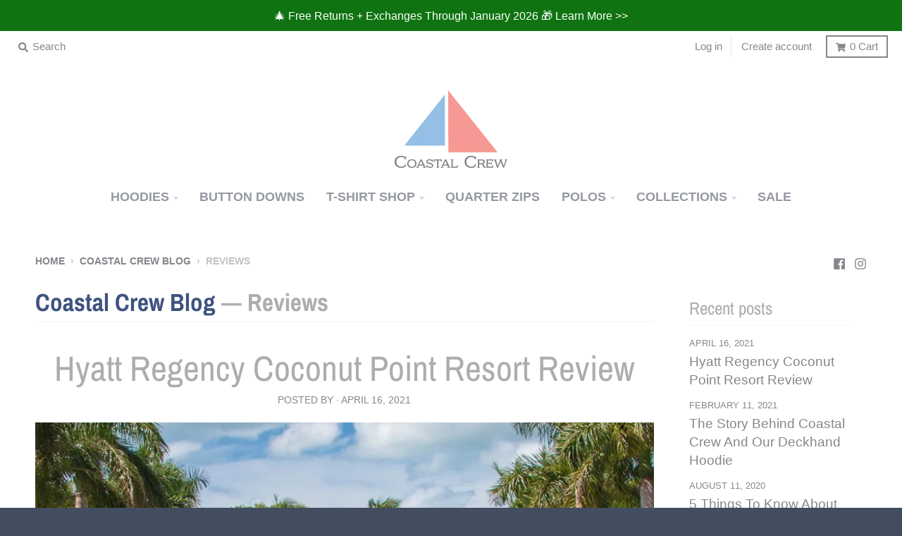

--- FILE ---
content_type: text/html; charset=utf-8
request_url: https://coastalcrew.com/blogs/news/tagged/reviews
body_size: 26742
content:
<!doctype html>
<!--[if IE 8]><html class="no-js lt-ie9" lang="en"> <![endif]-->
<!--[if IE 9 ]><html class="ie9 no-js"> <![endif]-->
<!--[if (gt IE 9)|!(IE)]><!--> <html class="no-js" lang="en"> <!--<![endif]-->
<head>
<meta name="facebook-domain-verification" content="2l1tg6afxgqruyw4fsu9b11481vsev" />
  <meta name="google-site-verification" content="ma-GveeQgYZVpSbUy2pY_1aV_N5cmIu3CUW3vn3tyRM" />
  <meta name="p:domain_verify" content="626265cd5eff604c0280217a14700763"/>
  <meta charset="utf-8">
  <meta http-equiv="X-UA-Compatible" content="IE=edge,chrome=1">
  <link rel="canonical" href="https://coastalcrew.com/blogs/news/tagged/reviews">
  <meta name="viewport" content="width=device-width,initial-scale=1">
  <meta name="theme-color" content="#3f537f">
<meta name="ahrefs-site-verification" content="472b3da0a8265b4e8f5dc16bcdc8f4ec7dbd263332b5854d8569346830107d75">
  
  <link rel="shortcut icon" href="//coastalcrew.com/cdn/shop/files/CostalCrew-FullLogo_25f6eaee-2288-4375-8cde-bd1d8659ba1a_32x32.png?v=1651434069" type="image/png" />
  



 <!-- SEO Manager 6.2.6 -->
<meta name='seomanager' content='6.2' />
<title>Coastal Crew | Blog</title>
<meta name='description' content='A place where you can read fun behind the scenes stories about the brand and keep up with the latest news and product updates.' /> 
<meta name="robots" content="index"> 
<meta name="robots" content="follow">
<meta name="google-site-verification" content="ma-GveeQgYZVpSbUy2pY_1aV_N5cmIu3CUW3vn3tyRM" />


<!-- end: SEO Manager 6.265 -->


  <meta property="og:site_name" content="Coastal Crew ">
<meta property="og:url" content="https://coastalcrew.com/blogs/news/tagged/reviews">
<meta property="og:title" content="Coastal Crew | Blog">
<meta property="og:type" content="website">
<meta property="og:description" content="A place where you can read fun behind the scenes stories about the brand and keep up with the latest news and product updates."><meta property="og:image" content="http://coastalcrew.com/cdn/shop/files/CostalCrew-FullLogo_30db8cfe-8646-4a56-8766-b5e0b18be568_1200x1200.png?v=1614297874">
    <meta property="og:image:secure_url" content="https://coastalcrew.com/cdn/shop/files/CostalCrew-FullLogo_30db8cfe-8646-4a56-8766-b5e0b18be568_1200x1200.png?v=1614297874">
    <meta property="og:image:width" content="1200">
    <meta property="og:image:height" content="823">

<meta name="twitter:site" content="@">
<meta name="twitter:card" content="summary_large_image">
<meta name="twitter:title" content="Coastal Crew | Blog">
<meta name="twitter:description" content="A place where you can read fun behind the scenes stories about the brand and keep up with the latest news and product updates.">


  <script>window.performance && window.performance.mark && window.performance.mark('shopify.content_for_header.start');</script><meta name="google-site-verification" content="ma-GveeQgYZVpSbUy2pY_1aV_N5cmIu3CUW3vn3tyRM">
<meta id="shopify-digital-wallet" name="shopify-digital-wallet" content="/15196782646/digital_wallets/dialog">
<meta name="shopify-checkout-api-token" content="879fc06858fd28f2fe205c79661bf683">
<meta id="in-context-paypal-metadata" data-shop-id="15196782646" data-venmo-supported="false" data-environment="production" data-locale="en_US" data-paypal-v4="true" data-currency="USD">
<link rel="alternate" type="application/atom+xml" title="Feed" href="/blogs/news/tagged/reviews.atom" />
<script async="async" src="/checkouts/internal/preloads.js?locale=en-US"></script>
<link rel="preconnect" href="https://shop.app" crossorigin="anonymous">
<script async="async" src="https://shop.app/checkouts/internal/preloads.js?locale=en-US&shop_id=15196782646" crossorigin="anonymous"></script>
<script id="shopify-features" type="application/json">{"accessToken":"879fc06858fd28f2fe205c79661bf683","betas":["rich-media-storefront-analytics"],"domain":"coastalcrew.com","predictiveSearch":true,"shopId":15196782646,"locale":"en"}</script>
<script>var Shopify = Shopify || {};
Shopify.shop = "coastal-crew-apparel.myshopify.com";
Shopify.locale = "en";
Shopify.currency = {"active":"USD","rate":"1.0"};
Shopify.country = "US";
Shopify.theme = {"name":"District ","id":83309461558,"schema_name":"District","schema_version":"3.3.0","theme_store_id":735,"role":"main"};
Shopify.theme.handle = "null";
Shopify.theme.style = {"id":null,"handle":null};
Shopify.cdnHost = "coastalcrew.com/cdn";
Shopify.routes = Shopify.routes || {};
Shopify.routes.root = "/";</script>
<script type="module">!function(o){(o.Shopify=o.Shopify||{}).modules=!0}(window);</script>
<script>!function(o){function n(){var o=[];function n(){o.push(Array.prototype.slice.apply(arguments))}return n.q=o,n}var t=o.Shopify=o.Shopify||{};t.loadFeatures=n(),t.autoloadFeatures=n()}(window);</script>
<script>
  window.ShopifyPay = window.ShopifyPay || {};
  window.ShopifyPay.apiHost = "shop.app\/pay";
  window.ShopifyPay.redirectState = null;
</script>
<script id="shop-js-analytics" type="application/json">{"pageType":"blog"}</script>
<script defer="defer" async type="module" src="//coastalcrew.com/cdn/shopifycloud/shop-js/modules/v2/client.init-shop-cart-sync_COMZFrEa.en.esm.js"></script>
<script defer="defer" async type="module" src="//coastalcrew.com/cdn/shopifycloud/shop-js/modules/v2/chunk.common_CdXrxk3f.esm.js"></script>
<script type="module">
  await import("//coastalcrew.com/cdn/shopifycloud/shop-js/modules/v2/client.init-shop-cart-sync_COMZFrEa.en.esm.js");
await import("//coastalcrew.com/cdn/shopifycloud/shop-js/modules/v2/chunk.common_CdXrxk3f.esm.js");

  window.Shopify.SignInWithShop?.initShopCartSync?.({"fedCMEnabled":true,"windoidEnabled":true});

</script>
<script>
  window.Shopify = window.Shopify || {};
  if (!window.Shopify.featureAssets) window.Shopify.featureAssets = {};
  window.Shopify.featureAssets['shop-js'] = {"shop-cart-sync":["modules/v2/client.shop-cart-sync_CRSPkpKa.en.esm.js","modules/v2/chunk.common_CdXrxk3f.esm.js"],"init-fed-cm":["modules/v2/client.init-fed-cm_DO1JVZ96.en.esm.js","modules/v2/chunk.common_CdXrxk3f.esm.js"],"init-windoid":["modules/v2/client.init-windoid_hXardXh0.en.esm.js","modules/v2/chunk.common_CdXrxk3f.esm.js"],"init-shop-email-lookup-coordinator":["modules/v2/client.init-shop-email-lookup-coordinator_jpxQlUsx.en.esm.js","modules/v2/chunk.common_CdXrxk3f.esm.js"],"shop-toast-manager":["modules/v2/client.shop-toast-manager_C-K0q6-t.en.esm.js","modules/v2/chunk.common_CdXrxk3f.esm.js"],"shop-button":["modules/v2/client.shop-button_B6dBoDg5.en.esm.js","modules/v2/chunk.common_CdXrxk3f.esm.js"],"shop-login-button":["modules/v2/client.shop-login-button_BHRMsoBb.en.esm.js","modules/v2/chunk.common_CdXrxk3f.esm.js","modules/v2/chunk.modal_C89cmTvN.esm.js"],"shop-cash-offers":["modules/v2/client.shop-cash-offers_p6Pw3nax.en.esm.js","modules/v2/chunk.common_CdXrxk3f.esm.js","modules/v2/chunk.modal_C89cmTvN.esm.js"],"avatar":["modules/v2/client.avatar_BTnouDA3.en.esm.js"],"init-shop-cart-sync":["modules/v2/client.init-shop-cart-sync_COMZFrEa.en.esm.js","modules/v2/chunk.common_CdXrxk3f.esm.js"],"init-shop-for-new-customer-accounts":["modules/v2/client.init-shop-for-new-customer-accounts_BNQiNx4m.en.esm.js","modules/v2/client.shop-login-button_BHRMsoBb.en.esm.js","modules/v2/chunk.common_CdXrxk3f.esm.js","modules/v2/chunk.modal_C89cmTvN.esm.js"],"pay-button":["modules/v2/client.pay-button_CRuQ9trT.en.esm.js","modules/v2/chunk.common_CdXrxk3f.esm.js"],"init-customer-accounts-sign-up":["modules/v2/client.init-customer-accounts-sign-up_Q1yheB3t.en.esm.js","modules/v2/client.shop-login-button_BHRMsoBb.en.esm.js","modules/v2/chunk.common_CdXrxk3f.esm.js","modules/v2/chunk.modal_C89cmTvN.esm.js"],"checkout-modal":["modules/v2/client.checkout-modal_DtXVhFgQ.en.esm.js","modules/v2/chunk.common_CdXrxk3f.esm.js","modules/v2/chunk.modal_C89cmTvN.esm.js"],"init-customer-accounts":["modules/v2/client.init-customer-accounts_B5rMd0lj.en.esm.js","modules/v2/client.shop-login-button_BHRMsoBb.en.esm.js","modules/v2/chunk.common_CdXrxk3f.esm.js","modules/v2/chunk.modal_C89cmTvN.esm.js"],"lead-capture":["modules/v2/client.lead-capture_CmGCXBh3.en.esm.js","modules/v2/chunk.common_CdXrxk3f.esm.js","modules/v2/chunk.modal_C89cmTvN.esm.js"],"shop-follow-button":["modules/v2/client.shop-follow-button_CV5C02lv.en.esm.js","modules/v2/chunk.common_CdXrxk3f.esm.js","modules/v2/chunk.modal_C89cmTvN.esm.js"],"shop-login":["modules/v2/client.shop-login_Bz_Zm_XZ.en.esm.js","modules/v2/chunk.common_CdXrxk3f.esm.js","modules/v2/chunk.modal_C89cmTvN.esm.js"],"payment-terms":["modules/v2/client.payment-terms_D7XnU2ez.en.esm.js","modules/v2/chunk.common_CdXrxk3f.esm.js","modules/v2/chunk.modal_C89cmTvN.esm.js"]};
</script>
<script>(function() {
  var isLoaded = false;
  function asyncLoad() {
    if (isLoaded) return;
    isLoaded = true;
    var urls = ["\/\/shopify.privy.com\/widget.js?shop=coastal-crew-apparel.myshopify.com","https:\/\/widgets.automizely.com\/returns\/main.js?shop=coastal-crew-apparel.myshopify.com","https:\/\/static.klaviyo.com\/onsite\/js\/Q3NRR3\/klaviyo.js?company_id=Q3NRR3\u0026shop=coastal-crew-apparel.myshopify.com","https:\/\/storage.nfcube.com\/instafeed-9abc623144692d81fe94f100af29554e.js?shop=coastal-crew-apparel.myshopify.com","https:\/\/static.shareasale.com\/json\/shopify\/shareasale-tracking.js?sasmid=158759\u0026ssmtid=19038\u0026shop=coastal-crew-apparel.myshopify.com","\/\/app.backinstock.org\/widget\/18353_1746004768.js?category=bis\u0026v=6\u0026shop=coastal-crew-apparel.myshopify.com"];
    for (var i = 0; i < urls.length; i++) {
      var s = document.createElement('script');
      s.type = 'text/javascript';
      s.async = true;
      s.src = urls[i];
      var x = document.getElementsByTagName('script')[0];
      x.parentNode.insertBefore(s, x);
    }
  };
  if(window.attachEvent) {
    window.attachEvent('onload', asyncLoad);
  } else {
    window.addEventListener('load', asyncLoad, false);
  }
})();</script>
<script id="__st">var __st={"a":15196782646,"offset":-21600,"reqid":"82c53124-9e5c-4701-9a13-dc0c976eb13b-1763374781","pageurl":"coastalcrew.com\/blogs\/news\/tagged\/reviews","s":"blogs-30661509174","u":"eb89bf0f1fff","p":"blog","rtyp":"blog","rid":30661509174};</script>
<script>window.ShopifyPaypalV4VisibilityTracking = true;</script>
<script id="captcha-bootstrap">!function(){'use strict';const t='contact',e='account',n='new_comment',o=[[t,t],['blogs',n],['comments',n],[t,'customer']],c=[[e,'customer_login'],[e,'guest_login'],[e,'recover_customer_password'],[e,'create_customer']],r=t=>t.map((([t,e])=>`form[action*='/${t}']:not([data-nocaptcha='true']) input[name='form_type'][value='${e}']`)).join(','),a=t=>()=>t?[...document.querySelectorAll(t)].map((t=>t.form)):[];function s(){const t=[...o],e=r(t);return a(e)}const i='password',u='form_key',d=['recaptcha-v3-token','g-recaptcha-response','h-captcha-response',i],f=()=>{try{return window.sessionStorage}catch{return}},m='__shopify_v',_=t=>t.elements[u];function p(t,e,n=!1){try{const o=window.sessionStorage,c=JSON.parse(o.getItem(e)),{data:r}=function(t){const{data:e,action:n}=t;return t[m]||n?{data:e,action:n}:{data:t,action:n}}(c);for(const[e,n]of Object.entries(r))t.elements[e]&&(t.elements[e].value=n);n&&o.removeItem(e)}catch(o){console.error('form repopulation failed',{error:o})}}const l='form_type',E='cptcha';function T(t){t.dataset[E]=!0}const w=window,h=w.document,L='Shopify',v='ce_forms',y='captcha';let A=!1;((t,e)=>{const n=(g='f06e6c50-85a8-45c8-87d0-21a2b65856fe',I='https://cdn.shopify.com/shopifycloud/storefront-forms-hcaptcha/ce_storefront_forms_captcha_hcaptcha.v1.5.2.iife.js',D={infoText:'Protected by hCaptcha',privacyText:'Privacy',termsText:'Terms'},(t,e,n)=>{const o=w[L][v],c=o.bindForm;if(c)return c(t,g,e,D).then(n);var r;o.q.push([[t,g,e,D],n]),r=I,A||(h.body.append(Object.assign(h.createElement('script'),{id:'captcha-provider',async:!0,src:r})),A=!0)});var g,I,D;w[L]=w[L]||{},w[L][v]=w[L][v]||{},w[L][v].q=[],w[L][y]=w[L][y]||{},w[L][y].protect=function(t,e){n(t,void 0,e),T(t)},Object.freeze(w[L][y]),function(t,e,n,w,h,L){const[v,y,A,g]=function(t,e,n){const i=e?o:[],u=t?c:[],d=[...i,...u],f=r(d),m=r(i),_=r(d.filter((([t,e])=>n.includes(e))));return[a(f),a(m),a(_),s()]}(w,h,L),I=t=>{const e=t.target;return e instanceof HTMLFormElement?e:e&&e.form},D=t=>v().includes(t);t.addEventListener('submit',(t=>{const e=I(t);if(!e)return;const n=D(e)&&!e.dataset.hcaptchaBound&&!e.dataset.recaptchaBound,o=_(e),c=g().includes(e)&&(!o||!o.value);(n||c)&&t.preventDefault(),c&&!n&&(function(t){try{if(!f())return;!function(t){const e=f();if(!e)return;const n=_(t);if(!n)return;const o=n.value;o&&e.removeItem(o)}(t);const e=Array.from(Array(32),(()=>Math.random().toString(36)[2])).join('');!function(t,e){_(t)||t.append(Object.assign(document.createElement('input'),{type:'hidden',name:u})),t.elements[u].value=e}(t,e),function(t,e){const n=f();if(!n)return;const o=[...t.querySelectorAll(`input[type='${i}']`)].map((({name:t})=>t)),c=[...d,...o],r={};for(const[a,s]of new FormData(t).entries())c.includes(a)||(r[a]=s);n.setItem(e,JSON.stringify({[m]:1,action:t.action,data:r}))}(t,e)}catch(e){console.error('failed to persist form',e)}}(e),e.submit())}));const S=(t,e)=>{t&&!t.dataset[E]&&(n(t,e.some((e=>e===t))),T(t))};for(const o of['focusin','change'])t.addEventListener(o,(t=>{const e=I(t);D(e)&&S(e,y())}));const B=e.get('form_key'),M=e.get(l),P=B&&M;t.addEventListener('DOMContentLoaded',(()=>{const t=y();if(P)for(const e of t)e.elements[l].value===M&&p(e,B);[...new Set([...A(),...v().filter((t=>'true'===t.dataset.shopifyCaptcha))])].forEach((e=>S(e,t)))}))}(h,new URLSearchParams(w.location.search),n,t,e,['guest_login'])})(!0,!0)}();</script>
<script integrity="sha256-52AcMU7V7pcBOXWImdc/TAGTFKeNjmkeM1Pvks/DTgc=" data-source-attribution="shopify.loadfeatures" defer="defer" src="//coastalcrew.com/cdn/shopifycloud/storefront/assets/storefront/load_feature-81c60534.js" crossorigin="anonymous"></script>
<script crossorigin="anonymous" defer="defer" src="//coastalcrew.com/cdn/shopifycloud/storefront/assets/shopify_pay/storefront-65b4c6d7.js?v=20250812"></script>
<script data-source-attribution="shopify.dynamic_checkout.dynamic.init">var Shopify=Shopify||{};Shopify.PaymentButton=Shopify.PaymentButton||{isStorefrontPortableWallets:!0,init:function(){window.Shopify.PaymentButton.init=function(){};var t=document.createElement("script");t.src="https://coastalcrew.com/cdn/shopifycloud/portable-wallets/latest/portable-wallets.en.js",t.type="module",document.head.appendChild(t)}};
</script>
<script data-source-attribution="shopify.dynamic_checkout.buyer_consent">
  function portableWalletsHideBuyerConsent(e){var t=document.getElementById("shopify-buyer-consent"),n=document.getElementById("shopify-subscription-policy-button");t&&n&&(t.classList.add("hidden"),t.setAttribute("aria-hidden","true"),n.removeEventListener("click",e))}function portableWalletsShowBuyerConsent(e){var t=document.getElementById("shopify-buyer-consent"),n=document.getElementById("shopify-subscription-policy-button");t&&n&&(t.classList.remove("hidden"),t.removeAttribute("aria-hidden"),n.addEventListener("click",e))}window.Shopify?.PaymentButton&&(window.Shopify.PaymentButton.hideBuyerConsent=portableWalletsHideBuyerConsent,window.Shopify.PaymentButton.showBuyerConsent=portableWalletsShowBuyerConsent);
</script>
<script data-source-attribution="shopify.dynamic_checkout.cart.bootstrap">document.addEventListener("DOMContentLoaded",(function(){function t(){return document.querySelector("shopify-accelerated-checkout-cart, shopify-accelerated-checkout")}if(t())Shopify.PaymentButton.init();else{new MutationObserver((function(e,n){t()&&(Shopify.PaymentButton.init(),n.disconnect())})).observe(document.body,{childList:!0,subtree:!0})}}));
</script>
<link id="shopify-accelerated-checkout-styles" rel="stylesheet" media="screen" href="https://coastalcrew.com/cdn/shopifycloud/portable-wallets/latest/accelerated-checkout-backwards-compat.css" crossorigin="anonymous">
<style id="shopify-accelerated-checkout-cart">
        #shopify-buyer-consent {
  margin-top: 1em;
  display: inline-block;
  width: 100%;
}

#shopify-buyer-consent.hidden {
  display: none;
}

#shopify-subscription-policy-button {
  background: none;
  border: none;
  padding: 0;
  text-decoration: underline;
  font-size: inherit;
  cursor: pointer;
}

#shopify-subscription-policy-button::before {
  box-shadow: none;
}

      </style>

<script>window.performance && window.performance.mark && window.performance.mark('shopify.content_for_header.end');</script>

	<!-- "snippets/vitals-loader.liquid" was not rendered, the associated app was uninstalled -->
  <link href="//coastalcrew.com/cdn/shop/t/14/assets/theme.scss.css?v=113726068214123064111762872762" rel="stylesheet" type="text/css" media="all" />

  

  <script>
    window.StyleHatch = window.StyleHatch || {};
    StyleHatch.Strings = {
      instagramAddToken: "Add your Instagram access token.",
      instagramInvalidToken: "The Instagram access token is invalid. Check to make sure you added the complete token.",
      instagramRateLimitToken: "Your store is currently over Instagram\u0026#39;s rate limit. Contact Style Hatch support for details.",
      addToCart: "Add to Cart",
      soldOut: "Sold Out",
      addressError: "Error looking up that address",
      addressNoResults: "No results for that address",
      addressQueryLimit: "You have exceeded the Google API usage limit. Consider upgrading to a \u003ca href=\"https:\/\/developers.google.com\/maps\/premium\/usage-limits\"\u003ePremium Plan\u003c\/a\u003e.",
      authError: "There was a problem authenticating your Google Maps account.",
      agreeNotice: "You must agree with the terms and conditions of sales to check out."
    }
    StyleHatch.currencyFormat = "${{amount}}";
    StyleHatch.ajaxCartEnable = true;
    StyleHatch.cartData = {"note":null,"attributes":{},"original_total_price":0,"total_price":0,"total_discount":0,"total_weight":0.0,"item_count":0,"items":[],"requires_shipping":false,"currency":"USD","items_subtotal_price":0,"cart_level_discount_applications":[],"checkout_charge_amount":0};
    // Post defer
    window.addEventListener('DOMContentLoaded', function() {
      (function( $ ) {
      

      
      
      })(jq223);
    });
    document.documentElement.className = document.documentElement.className.replace('no-js', 'js');
  </script>
  <script type="text/javascript">
    window.lazySizesConfig = window.lazySizesConfig || {};
    window.lazySizesConfig.loadMode = 1;
  </script>
  <!--[if (gt IE 9)|!(IE)]><!--><script src="//coastalcrew.com/cdn/shop/t/14/assets/lazysizes.min.js?v=174097831579247140971600798267" async="async"></script><!--<![endif]-->
  <!--[if lte IE 9]><script src="//coastalcrew.com/cdn/shop/t/14/assets/lazysizes.min.js?v=174097831579247140971600798267"></script><![endif]-->
  <!--[if (gt IE 9)|!(IE)]><!--><script src="//coastalcrew.com/cdn/shop/t/14/assets/vendor.js?v=77013376826517269021600798272" defer="defer"></script><!--<![endif]-->
  <!--[if lte IE 9]><script src="//coastalcrew.com/cdn/shop/t/14/assets/vendor.js?v=77013376826517269021600798272"></script><![endif]-->
  
  <!--[if (gt IE 9)|!(IE)]><!--><script src="//coastalcrew.com/cdn/shop/t/14/assets/theme.min.js?v=158785046368032326101600798271" defer="defer"></script><!--<![endif]-->
  <!--[if lte IE 9]><script src="//coastalcrew.com/cdn/shop/t/14/assets/theme.min.js?v=158785046368032326101600798271"></script><![endif]-->
<!-- Global site tag (gtag.js) - Google Ads: 690074729 -->
<script async src="https://www.googletagmanager.com/gtag/js?id=AW-690074729"></script>
<script>
  window.dataLayer = window.dataLayer || [];
  function gtag(){dataLayer.push(arguments);}
  gtag('js', new Date());
gtag('config', 'AW-690074729');
  gtag('config', 'AW-690074729');
</script>
  <style>
    .jdgm-histogram__frequency {
    white-space: nowrap !important;
}
  </style>
<!-- BEGIN app block: shopify://apps/wair-size-fit-recommendation/blocks/app-embed/68b6dfc9-7d29-46dc-8820-cbcd3543e806 -->



  


<script type="text/javascript">
  var predictProduct = null;
  window.addEventListener("onPredictLoad", function (event) {
    event.detail.predict.render({
      brandKey: "coastal-crew-apparel.myshopify.com",
      product: predictProduct ? {
        key: predictProduct.handle,
        name: predictProduct.title,
        image: "//coastalcrew.com/cdn/shopifycloud/storefront/assets/no-image-2048-a2addb12_x600.gif",
      } : null
    });
  });
</script>
<script
  
    type="text/javascript"
    async
    src="https://predict-v4.getwair.com/default/predict.js">
  
</script>


<!-- END app block --><!-- BEGIN app block: shopify://apps/judge-me-reviews/blocks/judgeme_core/61ccd3b1-a9f2-4160-9fe9-4fec8413e5d8 --><!-- Start of Judge.me Core -->




<link rel="dns-prefetch" href="https://cdnwidget.judge.me">
<link rel="dns-prefetch" href="https://cdn.judge.me">
<link rel="dns-prefetch" href="https://cdn1.judge.me">
<link rel="dns-prefetch" href="https://api.judge.me">

<script data-cfasync='false' class='jdgm-settings-script'>window.jdgmSettings={"pagination":5,"disable_web_reviews":false,"badge_no_review_text":"No reviews","badge_n_reviews_text":"{{ n }} review/reviews","badge_star_color":"#fccf16","hide_badge_preview_if_no_reviews":true,"badge_hide_text":false,"enforce_center_preview_badge":false,"widget_title":"Customer Reviews","widget_open_form_text":"Write a review","widget_close_form_text":"Cancel review","widget_refresh_page_text":"Refresh page","widget_summary_text":"Based on {{ number_of_reviews }} review/reviews","widget_no_review_text":"Be the first to write a review","widget_name_field_text":"Name","widget_verified_name_field_text":"Verified Name (public)","widget_name_placeholder_text":"Enter your name (public)","widget_required_field_error_text":"This field is required.","widget_email_field_text":"Email","widget_verified_email_field_text":"Verified Email (private, can not be edited)","widget_email_placeholder_text":"Enter your email (private)","widget_email_field_error_text":"Please enter a valid email address.","widget_rating_field_text":"Rating","widget_review_title_field_text":"Review Title","widget_review_title_placeholder_text":"Give your review a title","widget_review_body_field_text":"Review","widget_review_body_placeholder_text":"Write your comments here","widget_pictures_field_text":"Picture/Video (optional)","widget_submit_review_text":"Submit Review","widget_submit_verified_review_text":"Submit Verified Review","widget_submit_success_msg_with_auto_publish":"Thank you! Please refresh the page in a few moments to see your review. You can remove or edit your review by logging into \u003ca href='https://judge.me/login' target='_blank' rel='nofollow noopener'\u003eJudge.me\u003c/a\u003e","widget_submit_success_msg_no_auto_publish":"Thank you! Your review will be published as soon as it is approved by the shop admin. You can remove or edit your review by logging into \u003ca href='https://judge.me/login' target='_blank' rel='nofollow noopener'\u003eJudge.me\u003c/a\u003e","widget_show_default_reviews_out_of_total_text":"Showing {{ n_reviews_shown }} out of {{ n_reviews }} reviews.","widget_show_all_link_text":"Show all","widget_show_less_link_text":"Show less","widget_author_said_text":"{{ reviewer_name }} said:","widget_days_text":"{{ n }} days ago","widget_weeks_text":"{{ n }} week/weeks ago","widget_months_text":"{{ n }} month/months ago","widget_years_text":"{{ n }} year/years ago","widget_yesterday_text":"Yesterday","widget_today_text":"Today","widget_replied_text":"\u003e\u003e {{ shop_name }} replied:","widget_read_more_text":"Read more","widget_reviewer_name_as_initial":"last_initial","widget_rating_filter_see_all_text":"See all reviews","widget_sorting_most_recent_text":"Most Recent","widget_sorting_highest_rating_text":"Highest Rating","widget_sorting_lowest_rating_text":"Lowest Rating","widget_sorting_with_pictures_text":"Only Pictures","widget_sorting_most_helpful_text":"Most Helpful","widget_open_question_form_text":"Ask a question","widget_reviews_subtab_text":"Reviews","widget_questions_subtab_text":"Questions","widget_question_label_text":"Question","widget_answer_label_text":"Answer","widget_question_placeholder_text":"Write your question here","widget_submit_question_text":"Submit Question","widget_question_submit_success_text":"Thank you for your question! We will notify you once it gets answered.","widget_star_color":"#f9e508","verified_badge_text":"Verified","verified_badge_placement":"left-of-reviewer-name","widget_hide_border":false,"widget_social_share":false,"widget_thumb":false,"widget_review_location_show":false,"widget_location_format":"country_iso_code","all_reviews_include_out_of_store_products":true,"all_reviews_out_of_store_text":"(out of store)","all_reviews_product_name_prefix_text":"about","enable_review_pictures":false,"enable_question_anwser":false,"widget_theme":"leex","default_sort_method":"highest-rating","widget_product_reviews_subtab_text":"Product Reviews","widget_shop_reviews_subtab_text":"Shop Reviews","widget_write_a_store_review_text":"Write a Store Review","widget_other_languages_heading":"Reviews in Other Languages","widget_sorting_pictures_first_text":"Pictures First","floating_tab_button_name":"★ Reviews","floating_tab_title":"Let customers speak for us","floating_tab_url":"","floating_tab_url_enabled":false,"all_reviews_text_badge_text":"Customers rate us {{ shop.metafields.judgeme.all_reviews_rating | round: 1 }}/5 based on {{ shop.metafields.judgeme.all_reviews_count }} reviews.","all_reviews_text_badge_text_branded_style":"{{ shop.metafields.judgeme.all_reviews_rating | round: 1 }} out of 5 stars based on {{ shop.metafields.judgeme.all_reviews_count }} reviews","all_reviews_text_badge_url":"","all_reviews_text_style":"branded","featured_carousel_title":"Let customers speak for us","featured_carousel_count_text":"from {{ n }} reviews","featured_carousel_url":"","verified_count_badge_style":"branded","verified_count_badge_url":"","widget_star_use_custom_color":true,"picture_reminder_submit_button":"Upload Pictures","widget_sorting_videos_first_text":"Videos First","widget_review_pending_text":"Pending","remove_microdata_snippet":false,"preview_badge_no_question_text":"No questions","preview_badge_n_question_text":"{{ number_of_questions }} question/questions","widget_search_bar_placeholder":"Search reviews","widget_sorting_verified_only_text":"Verified only","featured_carousel_verified_badge_enable":true,"featured_carousel_more_reviews_button_text":"Read more reviews","featured_carousel_view_product_button_text":"View product","all_reviews_page_load_more_text":"Load More Reviews","widget_advanced_speed_features":5,"widget_public_name_text":"displayed publicly like","default_reviewer_name_has_non_latin":true,"widget_reviewer_anonymous":"Anonymous","medals_widget_title":"Judge.me Review Medals","widget_invalid_yt_video_url_error_text":"Not a YouTube video URL","widget_max_length_field_error_text":"Please enter no more than {0} characters.","widget_verified_by_shop_text":"Verified by Shop","widget_load_with_code_splitting":true,"widget_ugc_title":"Made by us, Shared by you","widget_ugc_subtitle":"Tag us to see your picture featured in our page","widget_ugc_primary_button_text":"Buy Now","widget_ugc_secondary_button_text":"Load More","widget_ugc_reviews_button_text":"View Reviews","widget_primary_color":"#95c0e7","widget_summary_average_rating_text":"{{ average_rating }} out of 5","widget_media_grid_title":"Customer photos \u0026 videos","widget_media_grid_see_more_text":"See more","widget_round_style":true,"widget_verified_by_judgeme_text":"Verified by Judge.me","widget_verified_by_judgeme_text_in_store_medals":"Verified by Judge.me","widget_media_field_exceed_quantity_message":"Sorry, we can only accept {{ max_media }} for one review.","widget_media_field_exceed_limit_message":"{{ file_name }} is too large, please select a {{ media_type }} less than {{ size_limit }}MB.","widget_review_submitted_text":"Review Submitted!","widget_question_submitted_text":"Question Submitted!","widget_close_form_text_question":"Cancel","widget_write_your_answer_here_text":"Write your answer here","widget_enabled_branded_link":true,"widget_show_collected_by_judgeme":false,"widget_collected_by_judgeme_text":"collected by Judge.me","widget_pagination_type":"load_more","widget_load_more_text":"Load More","widget_full_review_text":"Full Review","widget_read_more_reviews_text":"Read More Reviews","widget_read_questions_text":"Read Questions","widget_questions_and_answers_text":"Questions \u0026 Answers","widget_verified_by_text":"Verified by","widget_number_of_reviews_text":"{{ number_of_reviews }} reviews","widget_back_button_text":"Back","widget_next_button_text":"Next","widget_custom_forms_filter_button":"Filters","how_reviews_are_collected":"How reviews are collected?","widget_gdpr_statement":"How we use your data: We’ll only contact you about the review you left, and only if necessary. By submitting your review, you agree to Judge.me’s \u003ca href='https://judge.me/terms' target='_blank' rel='nofollow noopener'\u003eterms\u003c/a\u003e, \u003ca href='https://judge.me/privacy' target='_blank' rel='nofollow noopener'\u003eprivacy\u003c/a\u003e and \u003ca href='https://judge.me/content-policy' target='_blank' rel='nofollow noopener'\u003econtent\u003c/a\u003e policies.","review_snippet_widget_round_border_style":true,"review_snippet_widget_card_color":"#FFFFFF","review_snippet_widget_slider_arrows_background_color":"#FFFFFF","review_snippet_widget_slider_arrows_color":"#000000","review_snippet_widget_star_color":"#339999","platform":"shopify","branding_url":"https://app.judge.me/reviews/stores/coastalcrew.com","branding_text":"Powered by Judge.me","locale":"en","reply_name":"Coastal Crew ","widget_version":"3.0","footer":true,"autopublish":true,"review_dates":false,"enable_custom_form":false,"shop_use_review_site":true,"enable_multi_locales_translations":false,"can_be_branded":true,"reply_name_text":"Coastal Crew "};</script> <style class='jdgm-settings-style'>.jdgm-xx{left:0}:root{--jdgm-primary-color: #95c0e7;--jdgm-secondary-color: rgba(149,192,231,0.1);--jdgm-star-color: #f9e508;--jdgm-write-review-text-color: white;--jdgm-write-review-bg-color: #95c0e7;--jdgm-paginate-color: #95c0e7;--jdgm-border-radius: 10;--jdgm-reviewer-name-color: #95c0e7}.jdgm-histogram__bar-content{background-color:#95c0e7}.jdgm-rev[data-verified-buyer=true] .jdgm-rev__icon.jdgm-rev__icon:after,.jdgm-rev__buyer-badge.jdgm-rev__buyer-badge{color:white;background-color:#95c0e7}.jdgm-review-widget--small .jdgm-gallery.jdgm-gallery .jdgm-gallery__thumbnail-link:nth-child(8) .jdgm-gallery__thumbnail-wrapper.jdgm-gallery__thumbnail-wrapper:before{content:"See more"}@media only screen and (min-width: 768px){.jdgm-gallery.jdgm-gallery .jdgm-gallery__thumbnail-link:nth-child(8) .jdgm-gallery__thumbnail-wrapper.jdgm-gallery__thumbnail-wrapper:before{content:"See more"}}.jdgm-preview-badge .jdgm-star.jdgm-star{color:#fccf16}.jdgm-prev-badge[data-average-rating='0.00']{display:none !important}.jdgm-rev .jdgm-rev__timestamp,.jdgm-quest .jdgm-rev__timestamp,.jdgm-carousel-item__timestamp{display:none !important}.jdgm-author-fullname{display:none !important}.jdgm-author-all-initials{display:none !important}.jdgm-rev-widg__title{visibility:hidden}.jdgm-rev-widg__summary-text{visibility:hidden}.jdgm-prev-badge__text{visibility:hidden}.jdgm-rev__prod-link-prefix:before{content:'about'}.jdgm-rev__out-of-store-text:before{content:'(out of store)'}@media only screen and (min-width: 768px){.jdgm-rev__pics .jdgm-rev_all-rev-page-picture-separator,.jdgm-rev__pics .jdgm-rev__product-picture{display:none}}@media only screen and (max-width: 768px){.jdgm-rev__pics .jdgm-rev_all-rev-page-picture-separator,.jdgm-rev__pics .jdgm-rev__product-picture{display:none}}.jdgm-preview-badge[data-template="product"]{display:none !important}.jdgm-preview-badge[data-template="collection"]{display:none !important}.jdgm-preview-badge[data-template="index"]{display:none !important}.jdgm-review-widget[data-from-snippet="true"]{display:none !important}.jdgm-verified-count-badget[data-from-snippet="true"]{display:none !important}.jdgm-carousel-wrapper[data-from-snippet="true"]{display:none !important}.jdgm-all-reviews-text[data-from-snippet="true"]{display:none !important}.jdgm-medals-section[data-from-snippet="true"]{display:none !important}.jdgm-ugc-media-wrapper[data-from-snippet="true"]{display:none !important}.jdgm-review-snippet-widget .jdgm-rev-snippet-widget__cards-container .jdgm-rev-snippet-card{border-radius:8px;background:#fff}.jdgm-review-snippet-widget .jdgm-rev-snippet-widget__cards-container .jdgm-rev-snippet-card__rev-rating .jdgm-star{color:#399}.jdgm-review-snippet-widget .jdgm-rev-snippet-widget__prev-btn,.jdgm-review-snippet-widget .jdgm-rev-snippet-widget__next-btn{border-radius:50%;background:#fff}.jdgm-review-snippet-widget .jdgm-rev-snippet-widget__prev-btn>svg,.jdgm-review-snippet-widget .jdgm-rev-snippet-widget__next-btn>svg{fill:#000}.jdgm-full-rev-modal.rev-snippet-widget .jm-mfp-container .jm-mfp-content,.jdgm-full-rev-modal.rev-snippet-widget .jm-mfp-container .jdgm-full-rev__icon,.jdgm-full-rev-modal.rev-snippet-widget .jm-mfp-container .jdgm-full-rev__pic-img,.jdgm-full-rev-modal.rev-snippet-widget .jm-mfp-container .jdgm-full-rev__reply{border-radius:8px}.jdgm-full-rev-modal.rev-snippet-widget .jm-mfp-container .jdgm-full-rev[data-verified-buyer="true"] .jdgm-full-rev__icon::after{border-radius:8px}.jdgm-full-rev-modal.rev-snippet-widget .jm-mfp-container .jdgm-full-rev .jdgm-rev__buyer-badge{border-radius:calc( 8px / 2 )}.jdgm-full-rev-modal.rev-snippet-widget .jm-mfp-container .jdgm-full-rev .jdgm-full-rev__replier::before{content:'Coastal Crew '}.jdgm-full-rev-modal.rev-snippet-widget .jm-mfp-container .jdgm-full-rev .jdgm-full-rev__product-button{border-radius:calc( 8px * 6 )}
</style> <style class='jdgm-settings-style'></style> <script data-cfasync="false" type="text/javascript" async src="https://cdn.judge.me/shopify_v2/leex.js" id="judgeme_widget_leex_js"></script>
<link id="judgeme_widget_leex_css" rel="stylesheet" type="text/css" media="nope!" onload="this.media='all'" href="https://cdn.judge.me/widget_v3/theme/leex.css">

  
  
  
  <style class='jdgm-miracle-styles'>
  @-webkit-keyframes jdgm-spin{0%{-webkit-transform:rotate(0deg);-ms-transform:rotate(0deg);transform:rotate(0deg)}100%{-webkit-transform:rotate(359deg);-ms-transform:rotate(359deg);transform:rotate(359deg)}}@keyframes jdgm-spin{0%{-webkit-transform:rotate(0deg);-ms-transform:rotate(0deg);transform:rotate(0deg)}100%{-webkit-transform:rotate(359deg);-ms-transform:rotate(359deg);transform:rotate(359deg)}}@font-face{font-family:'JudgemeStar';src:url("[data-uri]") format("woff");font-weight:normal;font-style:normal}.jdgm-star{font-family:'JudgemeStar';display:inline !important;text-decoration:none !important;padding:0 4px 0 0 !important;margin:0 !important;font-weight:bold;opacity:1;-webkit-font-smoothing:antialiased;-moz-osx-font-smoothing:grayscale}.jdgm-star:hover{opacity:1}.jdgm-star:last-of-type{padding:0 !important}.jdgm-star.jdgm--on:before{content:"\e000"}.jdgm-star.jdgm--off:before{content:"\e001"}.jdgm-star.jdgm--half:before{content:"\e002"}.jdgm-widget *{margin:0;line-height:1.4;-webkit-box-sizing:border-box;-moz-box-sizing:border-box;box-sizing:border-box;-webkit-overflow-scrolling:touch}.jdgm-hidden{display:none !important;visibility:hidden !important}.jdgm-temp-hidden{display:none}.jdgm-spinner{width:40px;height:40px;margin:auto;border-radius:50%;border-top:2px solid #eee;border-right:2px solid #eee;border-bottom:2px solid #eee;border-left:2px solid #ccc;-webkit-animation:jdgm-spin 0.8s infinite linear;animation:jdgm-spin 0.8s infinite linear}.jdgm-prev-badge{display:block !important}

</style>


  
  
   


<script data-cfasync='false' class='jdgm-script'>
!function(e){window.jdgm=window.jdgm||{},jdgm.CDN_HOST="https://cdnwidget.judge.me/",jdgm.API_HOST="https://api.judge.me/",jdgm.CDN_BASE_URL="https://cdn.shopify.com/extensions/019a77e4-a374-7df4-972d-32c540d9a1b8/judgeme-extensions-202/assets/",
jdgm.docReady=function(d){(e.attachEvent?"complete"===e.readyState:"loading"!==e.readyState)?
setTimeout(d,0):e.addEventListener("DOMContentLoaded",d)},jdgm.loadCSS=function(d,t,o,a){
!o&&jdgm.loadCSS.requestedUrls.indexOf(d)>=0||(jdgm.loadCSS.requestedUrls.push(d),
(a=e.createElement("link")).rel="stylesheet",a.class="jdgm-stylesheet",a.media="nope!",
a.href=d,a.onload=function(){this.media="all",t&&setTimeout(t)},e.body.appendChild(a))},
jdgm.loadCSS.requestedUrls=[],jdgm.loadJS=function(e,d){var t=new XMLHttpRequest;
t.onreadystatechange=function(){4===t.readyState&&(Function(t.response)(),d&&d(t.response))},
t.open("GET",e),t.send()},jdgm.docReady((function(){(window.jdgmLoadCSS||e.querySelectorAll(
".jdgm-widget, .jdgm-all-reviews-page").length>0)&&(jdgmSettings.widget_load_with_code_splitting?
parseFloat(jdgmSettings.widget_version)>=3?jdgm.loadCSS(jdgm.CDN_HOST+"widget_v3/base.css"):
jdgm.loadCSS(jdgm.CDN_HOST+"widget/base.css"):jdgm.loadCSS(jdgm.CDN_HOST+"shopify_v2.css"),
jdgm.loadJS(jdgm.CDN_HOST+"loader.js"))}))}(document);
</script>
<noscript><link rel="stylesheet" type="text/css" media="all" href="https://cdnwidget.judge.me/shopify_v2.css"></noscript>

<!-- BEGIN app snippet: theme_fix_tags --><script>
  (function() {
    var jdgmThemeFixes = null;
    if (!jdgmThemeFixes) return;
    var thisThemeFix = jdgmThemeFixes[Shopify.theme.id];
    if (!thisThemeFix) return;

    if (thisThemeFix.html) {
      document.addEventListener("DOMContentLoaded", function() {
        var htmlDiv = document.createElement('div');
        htmlDiv.classList.add('jdgm-theme-fix-html');
        htmlDiv.innerHTML = thisThemeFix.html;
        document.body.append(htmlDiv);
      });
    };

    if (thisThemeFix.css) {
      var styleTag = document.createElement('style');
      styleTag.classList.add('jdgm-theme-fix-style');
      styleTag.innerHTML = thisThemeFix.css;
      document.head.append(styleTag);
    };

    if (thisThemeFix.js) {
      var scriptTag = document.createElement('script');
      scriptTag.classList.add('jdgm-theme-fix-script');
      scriptTag.innerHTML = thisThemeFix.js;
      document.head.append(scriptTag);
    };
  })();
</script>
<!-- END app snippet -->
<!-- End of Judge.me Core -->



<!-- END app block --><script src="https://cdn.shopify.com/extensions/019a77e4-a374-7df4-972d-32c540d9a1b8/judgeme-extensions-202/assets/loader.js" type="text/javascript" defer="defer"></script>
<link href="https://monorail-edge.shopifysvc.com" rel="dns-prefetch">
<script>(function(){if ("sendBeacon" in navigator && "performance" in window) {try {var session_token_from_headers = performance.getEntriesByType('navigation')[0].serverTiming.find(x => x.name == '_s').description;} catch {var session_token_from_headers = undefined;}var session_cookie_matches = document.cookie.match(/_shopify_s=([^;]*)/);var session_token_from_cookie = session_cookie_matches && session_cookie_matches.length === 2 ? session_cookie_matches[1] : "";var session_token = session_token_from_headers || session_token_from_cookie || "";function handle_abandonment_event(e) {var entries = performance.getEntries().filter(function(entry) {return /monorail-edge.shopifysvc.com/.test(entry.name);});if (!window.abandonment_tracked && entries.length === 0) {window.abandonment_tracked = true;var currentMs = Date.now();var navigation_start = performance.timing.navigationStart;var payload = {shop_id: 15196782646,url: window.location.href,navigation_start,duration: currentMs - navigation_start,session_token,page_type: "blog"};window.navigator.sendBeacon("https://monorail-edge.shopifysvc.com/v1/produce", JSON.stringify({schema_id: "online_store_buyer_site_abandonment/1.1",payload: payload,metadata: {event_created_at_ms: currentMs,event_sent_at_ms: currentMs}}));}}window.addEventListener('pagehide', handle_abandonment_event);}}());</script>
<script id="web-pixels-manager-setup">(function e(e,d,r,n,o){if(void 0===o&&(o={}),!Boolean(null===(a=null===(i=window.Shopify)||void 0===i?void 0:i.analytics)||void 0===a?void 0:a.replayQueue)){var i,a;window.Shopify=window.Shopify||{};var t=window.Shopify;t.analytics=t.analytics||{};var s=t.analytics;s.replayQueue=[],s.publish=function(e,d,r){return s.replayQueue.push([e,d,r]),!0};try{self.performance.mark("wpm:start")}catch(e){}var l=function(){var e={modern:/Edge?\/(1{2}[4-9]|1[2-9]\d|[2-9]\d{2}|\d{4,})\.\d+(\.\d+|)|Firefox\/(1{2}[4-9]|1[2-9]\d|[2-9]\d{2}|\d{4,})\.\d+(\.\d+|)|Chrom(ium|e)\/(9{2}|\d{3,})\.\d+(\.\d+|)|(Maci|X1{2}).+ Version\/(15\.\d+|(1[6-9]|[2-9]\d|\d{3,})\.\d+)([,.]\d+|)( \(\w+\)|)( Mobile\/\w+|) Safari\/|Chrome.+OPR\/(9{2}|\d{3,})\.\d+\.\d+|(CPU[ +]OS|iPhone[ +]OS|CPU[ +]iPhone|CPU IPhone OS|CPU iPad OS)[ +]+(15[._]\d+|(1[6-9]|[2-9]\d|\d{3,})[._]\d+)([._]\d+|)|Android:?[ /-](13[3-9]|1[4-9]\d|[2-9]\d{2}|\d{4,})(\.\d+|)(\.\d+|)|Android.+Firefox\/(13[5-9]|1[4-9]\d|[2-9]\d{2}|\d{4,})\.\d+(\.\d+|)|Android.+Chrom(ium|e)\/(13[3-9]|1[4-9]\d|[2-9]\d{2}|\d{4,})\.\d+(\.\d+|)|SamsungBrowser\/([2-9]\d|\d{3,})\.\d+/,legacy:/Edge?\/(1[6-9]|[2-9]\d|\d{3,})\.\d+(\.\d+|)|Firefox\/(5[4-9]|[6-9]\d|\d{3,})\.\d+(\.\d+|)|Chrom(ium|e)\/(5[1-9]|[6-9]\d|\d{3,})\.\d+(\.\d+|)([\d.]+$|.*Safari\/(?![\d.]+ Edge\/[\d.]+$))|(Maci|X1{2}).+ Version\/(10\.\d+|(1[1-9]|[2-9]\d|\d{3,})\.\d+)([,.]\d+|)( \(\w+\)|)( Mobile\/\w+|) Safari\/|Chrome.+OPR\/(3[89]|[4-9]\d|\d{3,})\.\d+\.\d+|(CPU[ +]OS|iPhone[ +]OS|CPU[ +]iPhone|CPU IPhone OS|CPU iPad OS)[ +]+(10[._]\d+|(1[1-9]|[2-9]\d|\d{3,})[._]\d+)([._]\d+|)|Android:?[ /-](13[3-9]|1[4-9]\d|[2-9]\d{2}|\d{4,})(\.\d+|)(\.\d+|)|Mobile Safari.+OPR\/([89]\d|\d{3,})\.\d+\.\d+|Android.+Firefox\/(13[5-9]|1[4-9]\d|[2-9]\d{2}|\d{4,})\.\d+(\.\d+|)|Android.+Chrom(ium|e)\/(13[3-9]|1[4-9]\d|[2-9]\d{2}|\d{4,})\.\d+(\.\d+|)|Android.+(UC? ?Browser|UCWEB|U3)[ /]?(15\.([5-9]|\d{2,})|(1[6-9]|[2-9]\d|\d{3,})\.\d+)\.\d+|SamsungBrowser\/(5\.\d+|([6-9]|\d{2,})\.\d+)|Android.+MQ{2}Browser\/(14(\.(9|\d{2,})|)|(1[5-9]|[2-9]\d|\d{3,})(\.\d+|))(\.\d+|)|K[Aa][Ii]OS\/(3\.\d+|([4-9]|\d{2,})\.\d+)(\.\d+|)/},d=e.modern,r=e.legacy,n=navigator.userAgent;return n.match(d)?"modern":n.match(r)?"legacy":"unknown"}(),u="modern"===l?"modern":"legacy",c=(null!=n?n:{modern:"",legacy:""})[u],f=function(e){return[e.baseUrl,"/wpm","/b",e.hashVersion,"modern"===e.buildTarget?"m":"l",".js"].join("")}({baseUrl:d,hashVersion:r,buildTarget:u}),m=function(e){var d=e.version,r=e.bundleTarget,n=e.surface,o=e.pageUrl,i=e.monorailEndpoint;return{emit:function(e){var a=e.status,t=e.errorMsg,s=(new Date).getTime(),l=JSON.stringify({metadata:{event_sent_at_ms:s},events:[{schema_id:"web_pixels_manager_load/3.1",payload:{version:d,bundle_target:r,page_url:o,status:a,surface:n,error_msg:t},metadata:{event_created_at_ms:s}}]});if(!i)return console&&console.warn&&console.warn("[Web Pixels Manager] No Monorail endpoint provided, skipping logging."),!1;try{return self.navigator.sendBeacon.bind(self.navigator)(i,l)}catch(e){}var u=new XMLHttpRequest;try{return u.open("POST",i,!0),u.setRequestHeader("Content-Type","text/plain"),u.send(l),!0}catch(e){return console&&console.warn&&console.warn("[Web Pixels Manager] Got an unhandled error while logging to Monorail."),!1}}}}({version:r,bundleTarget:l,surface:e.surface,pageUrl:self.location.href,monorailEndpoint:e.monorailEndpoint});try{o.browserTarget=l,function(e){var d=e.src,r=e.async,n=void 0===r||r,o=e.onload,i=e.onerror,a=e.sri,t=e.scriptDataAttributes,s=void 0===t?{}:t,l=document.createElement("script"),u=document.querySelector("head"),c=document.querySelector("body");if(l.async=n,l.src=d,a&&(l.integrity=a,l.crossOrigin="anonymous"),s)for(var f in s)if(Object.prototype.hasOwnProperty.call(s,f))try{l.dataset[f]=s[f]}catch(e){}if(o&&l.addEventListener("load",o),i&&l.addEventListener("error",i),u)u.appendChild(l);else{if(!c)throw new Error("Did not find a head or body element to append the script");c.appendChild(l)}}({src:f,async:!0,onload:function(){if(!function(){var e,d;return Boolean(null===(d=null===(e=window.Shopify)||void 0===e?void 0:e.analytics)||void 0===d?void 0:d.initialized)}()){var d=window.webPixelsManager.init(e)||void 0;if(d){var r=window.Shopify.analytics;r.replayQueue.forEach((function(e){var r=e[0],n=e[1],o=e[2];d.publishCustomEvent(r,n,o)})),r.replayQueue=[],r.publish=d.publishCustomEvent,r.visitor=d.visitor,r.initialized=!0}}},onerror:function(){return m.emit({status:"failed",errorMsg:"".concat(f," has failed to load")})},sri:function(e){var d=/^sha384-[A-Za-z0-9+/=]+$/;return"string"==typeof e&&d.test(e)}(c)?c:"",scriptDataAttributes:o}),m.emit({status:"loading"})}catch(e){m.emit({status:"failed",errorMsg:(null==e?void 0:e.message)||"Unknown error"})}}})({shopId: 15196782646,storefrontBaseUrl: "https://coastalcrew.com",extensionsBaseUrl: "https://extensions.shopifycdn.com/cdn/shopifycloud/web-pixels-manager",monorailEndpoint: "https://monorail-edge.shopifysvc.com/unstable/produce_batch",surface: "storefront-renderer",enabledBetaFlags: ["2dca8a86"],webPixelsConfigList: [{"id":"908001588","configuration":"{\"webPixelName\":\"Judge.me\"}","eventPayloadVersion":"v1","runtimeContext":"STRICT","scriptVersion":"34ad157958823915625854214640f0bf","type":"APP","apiClientId":683015,"privacyPurposes":["ANALYTICS"],"dataSharingAdjustments":{"protectedCustomerApprovalScopes":["read_customer_email","read_customer_name","read_customer_personal_data","read_customer_phone"]}},{"id":"627900724","configuration":"{\"config\":\"{\\\"pixel_id\\\":\\\"G-F5VZGXXM49\\\",\\\"target_country\\\":\\\"US\\\",\\\"gtag_events\\\":[{\\\"type\\\":\\\"begin_checkout\\\",\\\"action_label\\\":\\\"G-F5VZGXXM49\\\"},{\\\"type\\\":\\\"search\\\",\\\"action_label\\\":\\\"G-F5VZGXXM49\\\"},{\\\"type\\\":\\\"view_item\\\",\\\"action_label\\\":[\\\"G-F5VZGXXM49\\\",\\\"MC-2YENBL19NT\\\"]},{\\\"type\\\":\\\"purchase\\\",\\\"action_label\\\":[\\\"G-F5VZGXXM49\\\",\\\"MC-2YENBL19NT\\\"]},{\\\"type\\\":\\\"page_view\\\",\\\"action_label\\\":[\\\"G-F5VZGXXM49\\\",\\\"MC-2YENBL19NT\\\"]},{\\\"type\\\":\\\"add_payment_info\\\",\\\"action_label\\\":\\\"G-F5VZGXXM49\\\"},{\\\"type\\\":\\\"add_to_cart\\\",\\\"action_label\\\":\\\"G-F5VZGXXM49\\\"}],\\\"enable_monitoring_mode\\\":false}\"}","eventPayloadVersion":"v1","runtimeContext":"OPEN","scriptVersion":"b2a88bafab3e21179ed38636efcd8a93","type":"APP","apiClientId":1780363,"privacyPurposes":[],"dataSharingAdjustments":{"protectedCustomerApprovalScopes":["read_customer_address","read_customer_email","read_customer_name","read_customer_personal_data","read_customer_phone"]}},{"id":"429654324","configuration":"{\"masterTagID\":\"19038\",\"merchantID\":\"158759\",\"appPath\":\"https:\/\/daedalus.shareasale.com\",\"storeID\":\"NaN\",\"xTypeMode\":\"NaN\",\"xTypeValue\":\"NaN\",\"channelDedup\":\"NaN\"}","eventPayloadVersion":"v1","runtimeContext":"STRICT","scriptVersion":"f300cca684872f2df140f714437af558","type":"APP","apiClientId":4929191,"privacyPurposes":["ANALYTICS","MARKETING"],"dataSharingAdjustments":{"protectedCustomerApprovalScopes":["read_customer_personal_data"]}},{"id":"247103796","configuration":"{\"pixel_id\":\"2517106445277708\",\"pixel_type\":\"facebook_pixel\",\"metaapp_system_user_token\":\"-\"}","eventPayloadVersion":"v1","runtimeContext":"OPEN","scriptVersion":"ca16bc87fe92b6042fbaa3acc2fbdaa6","type":"APP","apiClientId":2329312,"privacyPurposes":["ANALYTICS","MARKETING","SALE_OF_DATA"],"dataSharingAdjustments":{"protectedCustomerApprovalScopes":["read_customer_address","read_customer_email","read_customer_name","read_customer_personal_data","read_customer_phone"]}},{"id":"shopify-app-pixel","configuration":"{}","eventPayloadVersion":"v1","runtimeContext":"STRICT","scriptVersion":"0450","apiClientId":"shopify-pixel","type":"APP","privacyPurposes":["ANALYTICS","MARKETING"]},{"id":"shopify-custom-pixel","eventPayloadVersion":"v1","runtimeContext":"LAX","scriptVersion":"0450","apiClientId":"shopify-pixel","type":"CUSTOM","privacyPurposes":["ANALYTICS","MARKETING"]}],isMerchantRequest: false,initData: {"shop":{"name":"Coastal Crew ","paymentSettings":{"currencyCode":"USD"},"myshopifyDomain":"coastal-crew-apparel.myshopify.com","countryCode":"US","storefrontUrl":"https:\/\/coastalcrew.com"},"customer":null,"cart":null,"checkout":null,"productVariants":[],"purchasingCompany":null},},"https://coastalcrew.com/cdn","ae1676cfwd2530674p4253c800m34e853cb",{"modern":"","legacy":""},{"shopId":"15196782646","storefrontBaseUrl":"https:\/\/coastalcrew.com","extensionBaseUrl":"https:\/\/extensions.shopifycdn.com\/cdn\/shopifycloud\/web-pixels-manager","surface":"storefront-renderer","enabledBetaFlags":"[\"2dca8a86\"]","isMerchantRequest":"false","hashVersion":"ae1676cfwd2530674p4253c800m34e853cb","publish":"custom","events":"[[\"page_viewed\",{}]]"});</script><script>
  window.ShopifyAnalytics = window.ShopifyAnalytics || {};
  window.ShopifyAnalytics.meta = window.ShopifyAnalytics.meta || {};
  window.ShopifyAnalytics.meta.currency = 'USD';
  var meta = {"page":{"pageType":"blog","resourceType":"blog","resourceId":30661509174}};
  for (var attr in meta) {
    window.ShopifyAnalytics.meta[attr] = meta[attr];
  }
</script>
<script class="analytics">
  (function () {
    var customDocumentWrite = function(content) {
      var jquery = null;

      if (window.jQuery) {
        jquery = window.jQuery;
      } else if (window.Checkout && window.Checkout.$) {
        jquery = window.Checkout.$;
      }

      if (jquery) {
        jquery('body').append(content);
      }
    };

    var hasLoggedConversion = function(token) {
      if (token) {
        return document.cookie.indexOf('loggedConversion=' + token) !== -1;
      }
      return false;
    }

    var setCookieIfConversion = function(token) {
      if (token) {
        var twoMonthsFromNow = new Date(Date.now());
        twoMonthsFromNow.setMonth(twoMonthsFromNow.getMonth() + 2);

        document.cookie = 'loggedConversion=' + token + '; expires=' + twoMonthsFromNow;
      }
    }

    var trekkie = window.ShopifyAnalytics.lib = window.trekkie = window.trekkie || [];
    if (trekkie.integrations) {
      return;
    }
    trekkie.methods = [
      'identify',
      'page',
      'ready',
      'track',
      'trackForm',
      'trackLink'
    ];
    trekkie.factory = function(method) {
      return function() {
        var args = Array.prototype.slice.call(arguments);
        args.unshift(method);
        trekkie.push(args);
        return trekkie;
      };
    };
    for (var i = 0; i < trekkie.methods.length; i++) {
      var key = trekkie.methods[i];
      trekkie[key] = trekkie.factory(key);
    }
    trekkie.load = function(config) {
      trekkie.config = config || {};
      trekkie.config.initialDocumentCookie = document.cookie;
      var first = document.getElementsByTagName('script')[0];
      var script = document.createElement('script');
      script.type = 'text/javascript';
      script.onerror = function(e) {
        var scriptFallback = document.createElement('script');
        scriptFallback.type = 'text/javascript';
        scriptFallback.onerror = function(error) {
                var Monorail = {
      produce: function produce(monorailDomain, schemaId, payload) {
        var currentMs = new Date().getTime();
        var event = {
          schema_id: schemaId,
          payload: payload,
          metadata: {
            event_created_at_ms: currentMs,
            event_sent_at_ms: currentMs
          }
        };
        return Monorail.sendRequest("https://" + monorailDomain + "/v1/produce", JSON.stringify(event));
      },
      sendRequest: function sendRequest(endpointUrl, payload) {
        // Try the sendBeacon API
        if (window && window.navigator && typeof window.navigator.sendBeacon === 'function' && typeof window.Blob === 'function' && !Monorail.isIos12()) {
          var blobData = new window.Blob([payload], {
            type: 'text/plain'
          });

          if (window.navigator.sendBeacon(endpointUrl, blobData)) {
            return true;
          } // sendBeacon was not successful

        } // XHR beacon

        var xhr = new XMLHttpRequest();

        try {
          xhr.open('POST', endpointUrl);
          xhr.setRequestHeader('Content-Type', 'text/plain');
          xhr.send(payload);
        } catch (e) {
          console.log(e);
        }

        return false;
      },
      isIos12: function isIos12() {
        return window.navigator.userAgent.lastIndexOf('iPhone; CPU iPhone OS 12_') !== -1 || window.navigator.userAgent.lastIndexOf('iPad; CPU OS 12_') !== -1;
      }
    };
    Monorail.produce('monorail-edge.shopifysvc.com',
      'trekkie_storefront_load_errors/1.1',
      {shop_id: 15196782646,
      theme_id: 83309461558,
      app_name: "storefront",
      context_url: window.location.href,
      source_url: "//coastalcrew.com/cdn/s/trekkie.storefront.308893168db1679b4a9f8a086857af995740364f.min.js"});

        };
        scriptFallback.async = true;
        scriptFallback.src = '//coastalcrew.com/cdn/s/trekkie.storefront.308893168db1679b4a9f8a086857af995740364f.min.js';
        first.parentNode.insertBefore(scriptFallback, first);
      };
      script.async = true;
      script.src = '//coastalcrew.com/cdn/s/trekkie.storefront.308893168db1679b4a9f8a086857af995740364f.min.js';
      first.parentNode.insertBefore(script, first);
    };
    trekkie.load(
      {"Trekkie":{"appName":"storefront","development":false,"defaultAttributes":{"shopId":15196782646,"isMerchantRequest":null,"themeId":83309461558,"themeCityHash":"8070986888612410786","contentLanguage":"en","currency":"USD","eventMetadataId":"76b023c5-e655-4be7-badf-1b139d63a923"},"isServerSideCookieWritingEnabled":true,"monorailRegion":"shop_domain","enabledBetaFlags":["f0df213a"]},"Session Attribution":{},"S2S":{"facebookCapiEnabled":true,"source":"trekkie-storefront-renderer","apiClientId":580111}}
    );

    var loaded = false;
    trekkie.ready(function() {
      if (loaded) return;
      loaded = true;

      window.ShopifyAnalytics.lib = window.trekkie;

      var originalDocumentWrite = document.write;
      document.write = customDocumentWrite;
      try { window.ShopifyAnalytics.merchantGoogleAnalytics.call(this); } catch(error) {};
      document.write = originalDocumentWrite;

      window.ShopifyAnalytics.lib.page(null,{"pageType":"blog","resourceType":"blog","resourceId":30661509174,"shopifyEmitted":true});

      var match = window.location.pathname.match(/checkouts\/(.+)\/(thank_you|post_purchase)/)
      var token = match? match[1]: undefined;
      if (!hasLoggedConversion(token)) {
        setCookieIfConversion(token);
        
      }
    });


        var eventsListenerScript = document.createElement('script');
        eventsListenerScript.async = true;
        eventsListenerScript.src = "//coastalcrew.com/cdn/shopifycloud/storefront/assets/shop_events_listener-3da45d37.js";
        document.getElementsByTagName('head')[0].appendChild(eventsListenerScript);

})();</script>
  <script>
  if (!window.ga || (window.ga && typeof window.ga !== 'function')) {
    window.ga = function ga() {
      (window.ga.q = window.ga.q || []).push(arguments);
      if (window.Shopify && window.Shopify.analytics && typeof window.Shopify.analytics.publish === 'function') {
        window.Shopify.analytics.publish("ga_stub_called", {}, {sendTo: "google_osp_migration"});
      }
      console.error("Shopify's Google Analytics stub called with:", Array.from(arguments), "\nSee https://help.shopify.com/manual/promoting-marketing/pixels/pixel-migration#google for more information.");
    };
    if (window.Shopify && window.Shopify.analytics && typeof window.Shopify.analytics.publish === 'function') {
      window.Shopify.analytics.publish("ga_stub_initialized", {}, {sendTo: "google_osp_migration"});
    }
  }
</script>
<script
  defer
  src="https://coastalcrew.com/cdn/shopifycloud/perf-kit/shopify-perf-kit-2.1.2.min.js"
  data-application="storefront-renderer"
  data-shop-id="15196782646"
  data-render-region="gcp-us-central1"
  data-page-type="blog"
  data-theme-instance-id="83309461558"
  data-theme-name="District"
  data-theme-version="3.3.0"
  data-monorail-region="shop_domain"
  data-resource-timing-sampling-rate="10"
  data-shs="true"
  data-shs-beacon="true"
  data-shs-export-with-fetch="true"
  data-shs-logs-sample-rate="1"
></script>
</head>

<body id="coastal-crew-blog" class="template-blog" data-template-directory="" data-template="blog" >

  <div id="page">
    <div id="shopify-section-promos" class="shopify-section promos"><div data-section-id="promos" data-section-type="promos-section" data-scroll-lock="false">
  
    
    
<header id="block-announcement_bar_tgGjTV" class="promo-bar promo-bar-announcement_bar_tgGjTV align-center size-default placement-top"
            data-type="announcement-bar"
            
            data-hide-delay="no-delay"
            
            data-bar-placement="top"
            data-show-for="both"
            data-homepage-limit="false"
            >
            
              <a href="https://coastalcrew.com/pages/hassle-free-holiday-shopping">
                <span class="promo-bar-text">🎄 Free Returns + Exchanges Through January 2026 🎁 Learn More &gt;&gt;</span>
              </a>
            
          </header>
          <style>
            header.promo-bar-announcement_bar_tgGjTV span.promo-bar-text {
              background-color: #0e7310;
              color: #ffffff;
            }
            header.promo-bar-announcement_bar_tgGjTV a {
              color: #ffffff;
            }
          </style>

    
    

    
    

  
</div>


</div>
    <header class="util">
  <div class="wrapper">

    <div class="search-wrapper">
      <!-- /snippets/search-bar.liquid -->


<form action="/search" method="get" class="input-group search-bar" role="search">
  <div class="icon-wrapper">
    <span class="icon-fallback-text">
      <span class="icon icon-search" aria-hidden="true"><svg aria-hidden="true" focusable="false" role="presentation" class="icon icon-ui-search" viewBox="0 0 512 512"><path d="M505 442.7L405.3 343c-4.5-4.5-10.6-7-17-7H372c27.6-35.3 44-79.7 44-128C416 93.1 322.9 0 208 0S0 93.1 0 208s93.1 208 208 208c48.3 0 92.7-16.4 128-44v16.3c0 6.4 2.5 12.5 7 17l99.7 99.7c9.4 9.4 24.6 9.4 33.9 0l28.3-28.3c9.4-9.4 9.4-24.6.1-34zM208 336c-70.7 0-128-57.2-128-128 0-70.7 57.2-128 128-128 70.7 0 128 57.2 128 128 0 70.7-57.2 128-128 128z"/></svg></span>
      <span class="fallback-text">Search</span>
    </span>
  </div>
  <div class="input-wrapper">
    <input type="search" name="q" value="" placeholder="Search our store" class="input-group-field" aria-label="Search our store">
  </div>
  <div class="button-wrapper">
    <span class="input-group-btn">
      <button type="button" class="btn icon-fallback-text">
        <span class="icon icon-close" aria-hidden="true"><svg aria-hidden="true" focusable="false" role="presentation" class="icon icon-ui-close" viewBox="0 0 352 512"><path d="M242.72 256l100.07-100.07c12.28-12.28 12.28-32.19 0-44.48l-22.24-22.24c-12.28-12.28-32.19-12.28-44.48 0L176 189.28 75.93 89.21c-12.28-12.28-32.19-12.28-44.48 0L9.21 111.45c-12.28 12.28-12.28 32.19 0 44.48L109.28 256 9.21 356.07c-12.28 12.28-12.28 32.19 0 44.48l22.24 22.24c12.28 12.28 32.2 12.28 44.48 0L176 322.72l100.07 100.07c12.28 12.28 32.2 12.28 44.48 0l22.24-22.24c12.28-12.28 12.28-32.19 0-44.48L242.72 256z"/></svg></span>
        <span class="fallback-text">Close menu</span>
      </button>
    </span>
  </div>
</form>
    </div>

    <div class="left-wrapper">
      <ul class="text-links">
        <li class="mobile-menu">
          <a href="#menu" class="toggle-menu menu-link">
            <span class="icon-text">
              <span class="icon icon-menu" aria-hidden="true"><svg aria-hidden="true" focusable="false" role="presentation" class="icon icon-ui-menu" viewBox="0 0 448 512"><path d="M16 132h416c8.837 0 16-7.163 16-16V76c0-8.837-7.163-16-16-16H16C7.163 60 0 67.163 0 76v40c0 8.837 7.163 16 16 16zm0 160h416c8.837 0 16-7.163 16-16v-40c0-8.837-7.163-16-16-16H16c-8.837 0-16 7.163-16 16v40c0 8.837 7.163 16 16 16zm0 160h416c8.837 0 16-7.163 16-16v-40c0-8.837-7.163-16-16-16H16c-8.837 0-16 7.163-16 16v40c0 8.837 7.163 16 16 16z"/></svg></span>
              <span class="text" data-close-text="Close menu">Menu</span>
            </span>
          </a>
        </li>
        <li>
          <a href="#" class="search">
            <span class="icon-text">
              <span class="icon icon-search" aria-hidden="true"><svg aria-hidden="true" focusable="false" role="presentation" class="icon icon-ui-search" viewBox="0 0 512 512"><path d="M505 442.7L405.3 343c-4.5-4.5-10.6-7-17-7H372c27.6-35.3 44-79.7 44-128C416 93.1 322.9 0 208 0S0 93.1 0 208s93.1 208 208 208c48.3 0 92.7-16.4 128-44v16.3c0 6.4 2.5 12.5 7 17l99.7 99.7c9.4 9.4 24.6 9.4 33.9 0l28.3-28.3c9.4-9.4 9.4-24.6.1-34zM208 336c-70.7 0-128-57.2-128-128 0-70.7 57.2-128 128-128 70.7 0 128 57.2 128 128 0 70.7-57.2 128-128 128z"/></svg></span>
              <span class="text">Search</span>
            </span>
          </a>
        </li>
      </ul>
      
      
    </div>

    <div class="right-wrapper">
      
      
        <!-- /snippets/accounts-nav.liquid -->
<ul class="text-links">
  
    <li>
      <a href="https://coastalcrew.com/customer_authentication/redirect?locale=en&amp;region_country=US" id="customer_login_link">Log in</a>
    </li>
    <li>
      <a href="https://shopify.com/15196782646/account?locale=en" id="customer_register_link">Create account</a>
    </li>
  
</ul>
      
      
      <a href="/cart" id="CartButton">
        <span class="icon-fallback-text"><span class="icon icon-cart" aria-hidden="true"><svg aria-hidden="true" focusable="false" role="presentation" class="icon icon-ui-cart" viewBox="0 0 576 512"><path d="M528.12 301.319l47.273-208C578.806 78.301 567.391 64 551.99 64H159.208l-9.166-44.81C147.758 8.021 137.93 0 126.529 0H24C10.745 0 0 10.745 0 24v16c0 13.255 10.745 24 24 24h69.883l70.248 343.435C147.325 417.1 136 435.222 136 456c0 30.928 25.072 56 56 56s56-25.072 56-56c0-15.674-6.447-29.835-16.824-40h209.647C430.447 426.165 424 440.326 424 456c0 30.928 25.072 56 56 56s56-25.072 56-56c0-22.172-12.888-41.332-31.579-50.405l5.517-24.276c3.413-15.018-8.002-29.319-23.403-29.319H218.117l-6.545-32h293.145c11.206 0 20.92-7.754 23.403-18.681z"/></svg></span>
        </span>
        <span id="CartCount">0</span>
        Cart
        <span id="CartCost" class="money"></span>

      </a>
      
        <!-- /snippets/cart-preview.liquid -->
<div class="cart-preview">
  <div class="cart-preview-title">
    Added to Cart
  </div>
  <div class="product-container">
    <div class="box product">
      <figure>
        <a href="#" class="product-image"></a>
        <figcaption>
          <a href="#" class="product-title"></a>
          <ul class="product-variant options"></ul>
          <span class="product-price price money"></span>
        </figcaption>
      </figure>
    </div>
  </div>
  <div class="cart-preview-total">
    
    <div class="count plural">You have <span class="item-count"></span> items in your cart</div>
    <div class="count singular">You have <span class="item-count">1</span> item in your cart</div>
    <ul class="cart-preview--discounts"></ul>
    <div class="label">Total</div>
    <div class="total-price total"><span class="money"></span></div>
  </div>
  <div class="cart-preview-buttons">
    <a href="/cart" class="button solid">Check Out</a>
    <a href="#continue" class="button outline continue-shopping">Continue Shopping</a>
  </div>
</div>
      
    </div>
  </div>
</header>

    <div id="shopify-section-header" class="shopify-section header"><div data-section-id="header" data-section-type="header-section">
  <div class="site-header-wrapper">
    <header class="site-header  full-width" data-scroll-lock="header" role="banner">

      <div class="wrapper">
        <div class="logo-nav-contain layout-vertical">
          
          <div class="logo-contain">
            
              <div class="site-logo has-image" itemscope itemtype="http://schema.org/Organization">
            
              
                <a href="/" itemprop="url" class="logo-image">
                  
                  <img id="" class="lazyload"
                    src="//coastalcrew.com/cdn/shop/files/CostalCrew-FullLogo_c10eed58-cc16-43bc-b27f-aee2fa27a0c8_160x.png?v=1614314475"
                    data-src="//coastalcrew.com/cdn/shop/files/CostalCrew-FullLogo_c10eed58-cc16-43bc-b27f-aee2fa27a0c8_{width}x.png?v=1614314475"
                    data-widths="[160,320,480,2094]"
                    data-aspectratio="1.458217270194986"
                    data-sizes="auto"
                    alt="Coastal Crew ">
                </a>
              
            
              </div>
            
          </div>

          <nav class="nav-bar" role="navigation">
            <ul class="site-nav" role="menubar">
  
  
    <li class="has-dropdown " role="presentation">
      <a href="/collections/coastal-crew-hoodies" aria-haspopup="true" aria-expanded="false" role="menuitem">Hoodies</a>
      
        <ul class="dropdown " aria-hidden="true" role="menu">
          
          
            <li class="" role="presentation">
              <a href="/collections/deckhand-hoodies" role="menuitem"  tabindex="-1">Pullover Deckhand Hoodie</a>
              
            </li>
          
            <li class="" role="presentation">
              <a href="/collections/full-zip-deckhand-hoodies" role="menuitem"  tabindex="-1">Full Zip Deckhand Hoodie</a>
              
            </li>
          
        </ul>
      
    </li>
  
    <li class="" role="presentation">
      <a href="/collections/the-dockside-button-down"  role="menuitem">Button Downs</a>
      
    </li>
  
    <li class="has-dropdown " role="presentation">
      <a href="/collections/logo-merchandise" aria-haspopup="true" aria-expanded="false" role="menuitem">T-Shirt Shop</a>
      
        <ul class="dropdown " aria-hidden="true" role="menu">
          
          
            <li class="" role="presentation">
              <a href="/collections/logo-merchandise" role="menuitem"  tabindex="-1">T-Shirts and Sweatshirts</a>
              
            </li>
          
            <li class="" role="presentation">
              <a href="/collections/sun-shirts" role="menuitem"  tabindex="-1">UV Sun Hoodies</a>
              
            </li>
          
        </ul>
      
    </li>
  
    <li class="" role="presentation">
      <a href="/collections/deckhand-q-zips"  role="menuitem">Quarter Zips</a>
      
    </li>
  
    <li class="has-dropdown " role="presentation">
      <a href="/collections/coastal-crew-polos" aria-haspopup="true" aria-expanded="false" role="menuitem">Polos</a>
      
        <ul class="dropdown " aria-hidden="true" role="menu">
          
          
            <li class="" role="presentation">
              <a href="/collections/golf-performance-polos" role="menuitem"  tabindex="-1">Performance Golf</a>
              
            </li>
          
            <li class="" role="presentation">
              <a href="/products/beach-house-no-tuck-polo" role="menuitem"  tabindex="-1">&quot;No Tuck&quot; Beach House</a>
              
            </li>
          
        </ul>
      
    </li>
  
    <li class="has-dropdown " role="presentation">
      <a href="/collections/nantucket-collection" aria-haspopup="true" aria-expanded="false" role="menuitem">Collections</a>
      
        <ul class="dropdown " aria-hidden="true" role="menu">
          
          
            <li class="" role="presentation">
              <a href="/collections/nantucket-collection" role="menuitem"  tabindex="-1">Nantucket </a>
              
            </li>
          
            <li class="" role="presentation">
              <a href="/collections/cape-cod-collection" role="menuitem"  tabindex="-1">Cape Cod</a>
              
            </li>
          
            <li class="" role="presentation">
              <a href="/collections/coastal-crew-seaside-collection" role="menuitem"  tabindex="-1">Seaside</a>
              
            </li>
          
            <li class="" role="presentation">
              <a href="/collections/coastal-crew-charleston-collection" role="menuitem"  tabindex="-1">Charleston</a>
              
            </li>
          
            <li class="" role="presentation">
              <a href="/collections/montauk-collection" role="menuitem"  tabindex="-1">Montauk</a>
              
            </li>
          
        </ul>
      
    </li>
  
    <li class="" role="presentation">
      <a href="/collections/on-sale-now"  role="menuitem">SALE </a>
      
    </li>
  
</ul>

          </nav>
        </div>

      </div>
    </header>
  </div>
</div>

<nav id="menu" class="panel" role="navigation">
  <div class="search">
    <!-- /snippets/search-bar.liquid -->


<form action="/search" method="get" class="input-group search-bar" role="search">
  <div class="icon-wrapper">
    <span class="icon-fallback-text">
      <span class="icon icon-search" aria-hidden="true"><svg aria-hidden="true" focusable="false" role="presentation" class="icon icon-ui-search" viewBox="0 0 512 512"><path d="M505 442.7L405.3 343c-4.5-4.5-10.6-7-17-7H372c27.6-35.3 44-79.7 44-128C416 93.1 322.9 0 208 0S0 93.1 0 208s93.1 208 208 208c48.3 0 92.7-16.4 128-44v16.3c0 6.4 2.5 12.5 7 17l99.7 99.7c9.4 9.4 24.6 9.4 33.9 0l28.3-28.3c9.4-9.4 9.4-24.6.1-34zM208 336c-70.7 0-128-57.2-128-128 0-70.7 57.2-128 128-128 70.7 0 128 57.2 128 128 0 70.7-57.2 128-128 128z"/></svg></span>
      <span class="fallback-text">Search</span>
    </span>
  </div>
  <div class="input-wrapper">
    <input type="search" name="q" value="" placeholder="Search our store" class="input-group-field" aria-label="Search our store">
  </div>
  <div class="button-wrapper">
    <span class="input-group-btn">
      <button type="button" class="btn icon-fallback-text">
        <span class="icon icon-close" aria-hidden="true"><svg aria-hidden="true" focusable="false" role="presentation" class="icon icon-ui-close" viewBox="0 0 352 512"><path d="M242.72 256l100.07-100.07c12.28-12.28 12.28-32.19 0-44.48l-22.24-22.24c-12.28-12.28-32.19-12.28-44.48 0L176 189.28 75.93 89.21c-12.28-12.28-32.19-12.28-44.48 0L9.21 111.45c-12.28 12.28-12.28 32.19 0 44.48L109.28 256 9.21 356.07c-12.28 12.28-12.28 32.19 0 44.48l22.24 22.24c12.28 12.28 32.2 12.28 44.48 0L176 322.72l100.07 100.07c12.28 12.28 32.2 12.28 44.48 0l22.24-22.24c12.28-12.28 12.28-32.19 0-44.48L242.72 256z"/></svg></span>
        <span class="fallback-text">Close menu</span>
      </button>
    </span>
  </div>
</form>
  </div>

  <ul class="site-nav" role="menubar">
  
  
    <li class="has-dropdown " role="presentation">
      <a href="/collections/coastal-crew-hoodies" aria-haspopup="true" aria-expanded="false" role="menuitem">Hoodies</a>
      
        <ul class="dropdown " aria-hidden="true" role="menu">
          
          
            <li class="" role="presentation">
              <a href="/collections/deckhand-hoodies" role="menuitem"  tabindex="-1">Pullover Deckhand Hoodie</a>
              
            </li>
          
            <li class="" role="presentation">
              <a href="/collections/full-zip-deckhand-hoodies" role="menuitem"  tabindex="-1">Full Zip Deckhand Hoodie</a>
              
            </li>
          
        </ul>
      
    </li>
  
    <li class="" role="presentation">
      <a href="/collections/the-dockside-button-down"  role="menuitem">Button Downs</a>
      
    </li>
  
    <li class="has-dropdown " role="presentation">
      <a href="/collections/logo-merchandise" aria-haspopup="true" aria-expanded="false" role="menuitem">T-Shirt Shop</a>
      
        <ul class="dropdown " aria-hidden="true" role="menu">
          
          
            <li class="" role="presentation">
              <a href="/collections/logo-merchandise" role="menuitem"  tabindex="-1">T-Shirts and Sweatshirts</a>
              
            </li>
          
            <li class="" role="presentation">
              <a href="/collections/sun-shirts" role="menuitem"  tabindex="-1">UV Sun Hoodies</a>
              
            </li>
          
        </ul>
      
    </li>
  
    <li class="" role="presentation">
      <a href="/collections/deckhand-q-zips"  role="menuitem">Quarter Zips</a>
      
    </li>
  
    <li class="has-dropdown " role="presentation">
      <a href="/collections/coastal-crew-polos" aria-haspopup="true" aria-expanded="false" role="menuitem">Polos</a>
      
        <ul class="dropdown " aria-hidden="true" role="menu">
          
          
            <li class="" role="presentation">
              <a href="/collections/golf-performance-polos" role="menuitem"  tabindex="-1">Performance Golf</a>
              
            </li>
          
            <li class="" role="presentation">
              <a href="/products/beach-house-no-tuck-polo" role="menuitem"  tabindex="-1">&quot;No Tuck&quot; Beach House</a>
              
            </li>
          
        </ul>
      
    </li>
  
    <li class="has-dropdown " role="presentation">
      <a href="/collections/nantucket-collection" aria-haspopup="true" aria-expanded="false" role="menuitem">Collections</a>
      
        <ul class="dropdown " aria-hidden="true" role="menu">
          
          
            <li class="" role="presentation">
              <a href="/collections/nantucket-collection" role="menuitem"  tabindex="-1">Nantucket </a>
              
            </li>
          
            <li class="" role="presentation">
              <a href="/collections/cape-cod-collection" role="menuitem"  tabindex="-1">Cape Cod</a>
              
            </li>
          
            <li class="" role="presentation">
              <a href="/collections/coastal-crew-seaside-collection" role="menuitem"  tabindex="-1">Seaside</a>
              
            </li>
          
            <li class="" role="presentation">
              <a href="/collections/coastal-crew-charleston-collection" role="menuitem"  tabindex="-1">Charleston</a>
              
            </li>
          
            <li class="" role="presentation">
              <a href="/collections/montauk-collection" role="menuitem"  tabindex="-1">Montauk</a>
              
            </li>
          
        </ul>
      
    </li>
  
    <li class="" role="presentation">
      <a href="/collections/on-sale-now"  role="menuitem">SALE </a>
      
    </li>
  
</ul>


  <div class="account">
    
      <!-- /snippets/accounts-nav.liquid -->
<ul class="text-links">
  
    <li>
      <a href="https://coastalcrew.com/customer_authentication/redirect?locale=en&amp;region_country=US" id="customer_login_link">Log in</a>
    </li>
    <li>
      <a href="https://shopify.com/15196782646/account?locale=en" id="customer_register_link">Create account</a>
    </li>
  
</ul>
    
  </div>
</nav>

<style>
  
  header.util .wrapper {
    padding: 0;
    max-width: 100%;
  }
  header.util .wrapper .left-wrapper,
  header.util .wrapper .right-wrapper {
    margin: 6px 20px;
  }
  
  .site-logo.has-image {
    max-width: 160px;
  }
  header.site-header .layout-horizontal .logo-contain {
    flex-basis: 160px;
  }header.site-header h1.site-logo.has-image a:before,
    header.site-header .site-logo.has-image.h1 a:before,
    header.site-header div.has-image.site-logo a:before {
      padding-bottom: 68.57688634192932%;
    }</style>


</div>

    <main class="main-content main-content--breadcrumb-all" role="main">
      

<div id="shopify-section-blog-template" class="shopify-section"><section class="collection blog" data-section-id="blog-template" data-section-type="blog-template">

  
  

  
    <div class="wrapper">

    <header class="content-util">
    <!-- /snippets/breadcrumb.liquid -->


<nav class="breadcrumb" role="navigation" aria-label="breadcrumbs">
  <a href="/" title="Back to the frontpage">Home</a>

  

    <span aria-hidden="true">&rsaquo;</span>
    
      <a href="/blogs/news" title="">Coastal Crew Blog</a>
      <span aria-hidden="true">&rsaquo;</span>
      <span>Reviews</span>
    

  
</nav>


    <ul class="social-icons"><li>
        <a href="https://www.facebook.com/coastalcrewapparel" title="Facebook - Coastal Crew ">
          <svg aria-hidden="true" focusable="false" role="presentation" class="icon icon-social-facebook" viewBox="0 0 448 512"><path d="M448 56.7v398.5c0 13.7-11.1 24.7-24.7 24.7H309.1V306.5h58.2l8.7-67.6h-67v-43.2c0-19.6 5.4-32.9 33.5-32.9h35.8v-60.5c-6.2-.8-27.4-2.7-52.2-2.7-51.6 0-87 31.5-87 89.4v49.9h-58.4v67.6h58.4V480H24.7C11.1 480 0 468.9 0 455.3V56.7C0 43.1 11.1 32 24.7 32h398.5c13.7 0 24.8 11.1 24.8 24.7z"/></svg>
        </a>
      </li><li>
        <a href="https://www.instagram.com/coastalcrew/" title="Instagram - Coastal Crew ">
          <svg aria-hidden="true" focusable="false" role="presentation" class="icon icon-social-instagram" viewBox="0 0 448 512"><path d="M224.1 141c-63.6 0-114.9 51.3-114.9 114.9s51.3 114.9 114.9 114.9S339 319.5 339 255.9 287.7 141 224.1 141zm0 189.6c-41.1 0-74.7-33.5-74.7-74.7s33.5-74.7 74.7-74.7 74.7 33.5 74.7 74.7-33.6 74.7-74.7 74.7zm146.4-194.3c0 14.9-12 26.8-26.8 26.8-14.9 0-26.8-12-26.8-26.8s12-26.8 26.8-26.8 26.8 12 26.8 26.8zm76.1 27.2c-1.7-35.9-9.9-67.7-36.2-93.9-26.2-26.2-58-34.4-93.9-36.2-37-2.1-147.9-2.1-184.9 0-35.8 1.7-67.6 9.9-93.9 36.1s-34.4 58-36.2 93.9c-2.1 37-2.1 147.9 0 184.9 1.7 35.9 9.9 67.7 36.2 93.9s58 34.4 93.9 36.2c37 2.1 147.9 2.1 184.9 0 35.9-1.7 67.7-9.9 93.9-36.2 26.2-26.2 34.4-58 36.2-93.9 2.1-37 2.1-147.8 0-184.8zM398.8 388c-7.8 19.6-22.9 34.7-42.6 42.6-29.5 11.7-99.5 9-132.1 9s-102.7 2.6-132.1-9c-19.6-7.8-34.7-22.9-42.6-42.6-11.7-29.5-9-99.5-9-132.1s-2.6-102.7 9-132.1c7.8-19.6 22.9-34.7 42.6-42.6 29.5-11.7 99.5-9 132.1-9s102.7-2.6 132.1 9c19.6 7.8 34.7 22.9 42.6 42.6 11.7 29.5 9 99.5 9 132.1s2.7 102.7-9 132.1z"/></svg>
        </a>
      </li></ul>
    </header>

    <div class="grid">
      <div class="collection-container blog-container">

        
          <header class="collection-header">
            <div class="container">
              
                <h1><a href="/blogs/news" title="">Coastal Crew Blog</a> &mdash; Reviews</h1>
              
            </div>
          </header>
        

        
          <div class="mobile-aside-container">
            <a href="#" class="button simple">Blog Menu</a>
            <aside>
              <div class="nav-container">
  
    
    
      <nav class="recent-posts" aria-labelledby="nav-recent-posts" >
        
          <h5 id="nav-recent-posts">Recent posts</h5>
          
          <ul>
            
              <li>
                <a href="/blogs/news/hyatt-regency-coconut-point-resort-review">
                  
                    <time datetime="2021-04-16">April 16, 2021</time>
                  
                  <span class="title">Hyatt Regency Coconut Point Resort Review</span>
                </a>
              </li>
            
              <li>
                <a href="/blogs/news/the-story-behind-coastal-crew-and-our-deckhand-hoodie">
                  
                    <time datetime="2021-02-11">February 11, 2021</time>
                  
                  <span class="title">The story behind Coastal Crew and our Deckhand Hoodie</span>
                </a>
              </li>
            
              <li>
                <a href="/blogs/news/5-things-to-know-about-coastal-crew-lightweight-hoodies">
                  
                    <time datetime="2020-08-11">August 11, 2020</time>
                  
                  <span class="title">5 Things to know about Coastal Crew lightweight hoodies</span>
                </a>
              </li>
            
          </ul>
        
      </nav>
    
    
    
    
    
  
    
    
    
    
      <nav class="categories tags" >
        
          <h5>Blog categories</h5>
        
        <ul>
          
            
            <li class="active close"><a href="/blogs/news" title="Widen search to articles that aren&#39;t tagged Reviews">Reviews</a></li>
            
          
        </ul>
      </nav>
    
    
    
  
    
    
    
    
    
      <nav >
        <a class="util" href="https://coastalcrew.com/blogs/news.atom">RSS feed</a>
      </nav>
    
    
  
</div>

            </aside>
          </div>
        

        <div class="blog-list ">
          
          <article >
            <header class="centered">
              <h2><a href="/blogs/news/hyatt-regency-coconut-point-resort-review">Hyatt Regency Coconut Point Resort Review</a></h2>
           
              
              <p class="byline">Posted by  &middot; <time datetime="2021-04-16">April 16, 2021</time></p>
            </header>
            
              <div class="article-image">
              <a href="/blogs/news/hyatt-regency-coconut-point-resort-review" class="card__image-wrapper" style="padding-top:100.0%">
                
                
                <img class="card__image lazyload fade-in"
                  data-src="//coastalcrew.com/cdn/shop/articles/Hyatt_Regency_Coconut_Point_Resort_cca699f8-aa04-4553-98b5-323c932e05d7_{width}x.jpg?v=1617593511"
                  data-widths="[360,540,720,900,1000,1200,1200]"
                  data-aspectratio="1.0"
                  data-sizes="auto"
                  alt="Hyatt Regency Coconut Point Resort Review">
                <noscript>
                  <img class="card__image" src="//coastalcrew.com/cdn/shop/articles/Hyatt_Regency_Coconut_Point_Resort_cca699f8-aa04-4553-98b5-323c932e05d7_394x.jpg?v=1617593511" alt="Hyatt Regency Coconut Point Resort Review">
                </noscript>
              </a>
            </div>
            
            <section>
              
              <div class="rte">
                
                  <p><p>We love to travel and this was our first family vacation since COVID started in March 2020. To say we were excited to have some fun in the sun and relax is an understatement. </p>
<p>We were really late in planning this trip so there were no VRBOs available anywhere in Southern Florida. We did some research and ended up booking at the <a href="https://www.hyatt.com/en-US/hotel/florida/hyatt-regency-coconut-point-resort-and-spa/naprn?src=corp_lclb_gmb_seo_naprn" target="_blank" rel="noopener noreferrer">Hyatt Regency Coconut Point Resort</a> in Bonita Springs Florida. </p>
<p>The first thing notable about this resort is its proximity to RSW Airport. It's close. Real close. It took us about 20 minutes to get to the hotel which was great and a big plus when we had to catch our flight back home. It's also centrally located and an easy drive to Naples which has beautiful beaches and a great downtown and Fort Myers Beach for a little nightlife. </p>
<p>Driving up to the resort was a nice first impression. The hotel is impressive and there was a nice selection of exotic cars out front including a Lamborghini and a wide range of Tesla's, Audi's and more. </p>
<p><strong>The Hotel</strong></p>
<p>The common areas and the grounds of the hotel were beautiful...top notch. Grabbing a drink and sitting outside at night near the fountains was a highlight. The air was warm, the drinks were strong and the sound of the water set the tone for our first night. We were officially in vacation mode. </p>
<p><strong>The Rooms</strong></p>
<p>Quite frankly, we were unimpressed by the rooms, particularly at the premium price we paid. They were a bit dated, the beds weren't particularly comfy and the bathrooms (tub/shower combo) were not nearly as nice at other Hyatt properties we've stayed at. We didn't spend much time in the room, and you likely won't either but still...for the price we expected much more. </p>
<p><strong>The Pools</strong></p>
<p>The Pool complex is the star of the show at this hotel. With 4 pools, 5 slides and a lazy river there is more than enough to keep everyone busy and having fun for days. Most lazy rivers have multiple opportunities to get soaked. Not the case here which was fine by me. I had my drink in hand and just floated along...and along...and along.</p>
<p>Word of caution...the pool chair situation is intense. You need to get your towels down before 8 am or you will likely not have chairs, particularly by the pools with the slides. If you missed out you will have another shot at chairs when they open the lazy river side at 9am. There were ample chairs at the adult pool and at less desirable areas. </p>
<p>The wait staff from Corkscrew that cover the pool areas are rock stars. Super friendly and attentive. The chairs have little flags attached that you flip up for service. We seldom waited more than a minute or two for our waiter when we needed them. Drinks were $10 which is pricey but not unreasonable for a resort. Definitely try the Killer Coladas, the Grouper Sandwich with plantain chips and the Hummus! </p>
<p><strong>The Beach</strong></p>
<p>Another awesome feature of this hotel is the private beach. Getting to the beach is a quick 15 minute boat ride across the inlet and you might even see dolphins along the way (we did). The beach was great. Not overcrowded, great sand, plentiful chairs with umbrellas and tons of shells to find. If you end up doing a beach day keep in mind there are no services at this beach aside from bathrooms. Come prepared with your drinks and food if you want to spend the day there. We failed to plan and only stayed a couple hours. Don't make the same mistake we did! Get your Yeti and cooler ready!</p>
<p><strong>The Food and Drink</strong></p>
<p>We ate at most of the restaurants on the property. Tanglewood has a great breakfast buffet and very delicious pizzas, which you can get at a few locations in the hotel. Corkscrew was our "Go To" for days at the pool. We also ate at Tarpon Bay - the resorts upscale offering. The food there was definitely a higher caliber but not out of this world and the service left a little to be desired.  Feels like we just ate there on an off night. The bartender there was outstanding... great service, great drinks. </p>
<p><strong>Activities</strong></p>
<p>The hotel has a lot to do besides the pools. There is a small climbing wall, bags and a few fire pits for making s'mores at night (you can buy supplies on site). We didn't venture off property much but we did rent a boat for the day which was a blast. Check out <a href="https://bonitaboatrentals.com/boat-rentals/" target="_blank" rel="noopener noreferrer">Bonita Boat Rentals</a>. Friendly staff, decent (but older) pontoon boats at a reasonable daily rate of around $400. It was so fun to putter around, look for dolphins and look at the beautiful properties that line the water front. </p>
<p>Closer to the hotel we did an evening of mini-golf at <a href="https://www.congoriver.com/" target="_blank" rel="noopener noreferrer">Congo River Golf</a> which was a blast. A totally fun course with all kinds of water features and little twists to the game to keep things interesting. </p>
<p>Overall we had a fantastic vacation at the <a href="https://www.hyatt.com/en-US/hotel/florida/hyatt-regency-coconut-point-resort-and-spa/naprn" target="_blank" rel="noopener noreferrer">Hyatt Coconut Point in Bonita Springs</a> and will be back! </p>
<p><strong>Rating:</strong> 4 out 5 Stars </p>
<p><strong>Things we bought and packed for this trip:</strong></p>
<p><strong>Shoes</strong> - Bought my <a href="https://www.heydudeshoesusa.com/products/wally-canvas?color=linen+natural+white&amp;variant=32191657410627" target="_blank" rel="noopener noreferrer">3rd pair of Hey Dudes</a> for this trip. I LOVE (love) these shoes. So comfortable, so light and airy, great for the beach, the pool or just walking around town. My wife thinks they are ugly. I think they are awesome. </p>
<p><strong>Swim Trunks</strong> - When it comes to swim trunks, its gotta be Chubbies. Bought  t<a href="https://www.chubbiesshorts.com/products/the-ruggeds-6-everywear-short?token=d238155f19001d64f0c93b9467bca076b688eba8&amp;utm_source=yotpo&amp;utm_medium=email&amp;utm_campaign=map&amp;ref=yotpo_8" target="_blank" rel="noopener noreferrer">his awesome pair </a>that looks like khaki shorts and another pair with this <a href="https://www.chubbiesshorts.com/products/the-salt-limes-5-5-stretch-zipper-back-pocket" target="_blank" rel="noopener noreferrer">fun pattern</a>....margaritas anyone?</p>
<p><strong>Coastal Crew gear:</strong></p>
<p>Brought our Anthem <a href="https://coastalcrew.com/collections/sun-shirts/products/pfg-uv-solar-protected-hoodie-white">UPF50 Sun Protection Hoodie</a>. Its insanely comfy, looks great and is perfect for when you're done with the sun throughout the day. Dries super quick. </p>
<p>Also packed our <a href="https://coastalcrew.com/collections/deckhand-hoodies/products/charleston-deckhand-hoodie-1?variant=32222793367606">New Charleston lightweight Hoodie</a> in Athletic Grey. Wore it out to dinner one night and looked good enough for my wife to comment. Also had someone at the bar ask me where I got it. I said..."how much time you got..haha". </p>
<p>Last but not least I packed our <a href="https://coastalcrew.com/collections/deckhand-q-zips/products/nantucket-deckhand-q-zip">Nantucket Deckhand Q-zip</a>. It's lightweight and perfect for cool summer evenings. Looks great with a pair of dress shorts and flip flops (or Hey Dudes).</p>
<p> <strong>About Coastal Crew</strong></p>
<p>Coastal Crew is a clothing brand for those that love the preppy look and live to be on the water. Our marque items are our <a href="https://coastalcrew.com/collections/deckhand-hoodies">Lightweight Deckhand Hoodies</a> (the only hoodie with a dress shirt fabric hood liner), our <a href="https://coastalcrew.com/collections/deckhand-q-zips">Deckhand Q-Zips</a> and our <a href="https://coastalcrew.com/collections/dockside-polo" target="_blank" rel="noopener noreferrer">Dockside Men's Polos</a>. We were founded in 2019 and operate out of Chicago where our products are made.</p></p>
                
              </div>

              
              
                  <div class="post-meta">
                    
                      
                        <a href="/blogs/news/hyatt-regency-coconut-point-resort-review#Comments" class="comments">0 comments</a>
                      
                    
                    
                      <!-- /snippets/tags-article.liquid -->



<ul class="tags">
  
    <li class="label">Tag:</li>
  
  
    <li><a href="/blogs/news/tagged/reviews">Reviews</a></li>
  
</ul>


                    
                  </div>
              
            </section>
          </article>
          

        </div>
        
      </div>

      
        <div class="aside-container">
          <aside>
            <div class="nav-container">
  
    
    
      <nav class="recent-posts" aria-labelledby="nav-recent-posts" >
        
          <h5 id="nav-recent-posts">Recent posts</h5>
          
          <ul>
            
              <li>
                <a href="/blogs/news/hyatt-regency-coconut-point-resort-review">
                  
                    <time datetime="2021-04-16">April 16, 2021</time>
                  
                  <span class="title">Hyatt Regency Coconut Point Resort Review</span>
                </a>
              </li>
            
              <li>
                <a href="/blogs/news/the-story-behind-coastal-crew-and-our-deckhand-hoodie">
                  
                    <time datetime="2021-02-11">February 11, 2021</time>
                  
                  <span class="title">The story behind Coastal Crew and our Deckhand Hoodie</span>
                </a>
              </li>
            
              <li>
                <a href="/blogs/news/5-things-to-know-about-coastal-crew-lightweight-hoodies">
                  
                    <time datetime="2020-08-11">August 11, 2020</time>
                  
                  <span class="title">5 Things to know about Coastal Crew lightweight hoodies</span>
                </a>
              </li>
            
          </ul>
        
      </nav>
    
    
    
    
    
  
    
    
    
    
      <nav class="categories tags" >
        
          <h5>Blog categories</h5>
        
        <ul>
          
            
            <li class="active close"><a href="/blogs/news" title="Widen search to articles that aren&#39;t tagged Reviews">Reviews</a></li>
            
          
        </ul>
      </nav>
    
    
    
  
    
    
    
    
    
      <nav >
        <a class="util" href="https://coastalcrew.com/blogs/news.atom">RSS feed</a>
      </nav>
    
    
  
</div>

          </aside>
        </div>
      
    </div>

  </div>
  
</section>





</div>

    </main>

    <div id="shopify-section-footer" class="shopify-section footer"><div data-section-id="footer" data-section-type="footer-section">
  <footer class="site-footer">
    <div class="wrapper">
      <div class="grid">


          <div class="box box-1 box-first  layout-4 social" >
            
              <h4>Contact Us</h4>
            
            
            
              <div class="richtext rte content">
                <p>To initiate an Exchange or Return please contact us at the email below. We answer emails between 8am and 6pm CST. </p><p><strong>**Closed Sunday’s**</strong></p><p><a href="mailto:orders@coastalcrew.com" title="mailto:orders@coastalcrew.com"><strong>email: </strong>orders@coastalcrew.com</a></p>
              </div>
            
            

          </div>
        



          <div class="box box-2   layout-4 social" >
            
              <h4>Customer Care</h4>
            
            
            
              <div class="richtext rte content">
                <p><a href="https://coastalcrew.com/policies/refund-policy?nopreview" title="https://coastalcrew.com/policies/refund-policy?nopreview">Returns and Exchanges</a></p><p><a href="/pages/proper-hoodie-care" title="Care Instructions for Hoodies, Polo Shirts and Q-Zips">Care Instructions</a></p><p><a href="/policies/privacy-policy" title="Privacy Policy">Privacy</a></p><p><a href="/pages/coastal-crew-hoodies-faq" title="Coastal Crew Hoodies FAQ">FAQs</a></p><p></p>
              </div>
            
            

          </div>
        



          <div class="box box-3   layout-4 social" >
            
              <h4>Quick Links</h4>
            
            
              <p>
                
                
                
              </p>
            
            
              <div class="richtext rte content">
                <p><a href="/pages/about-us" title="About Coastal Crew">About us</a></p><p><a href="/pages/shipping-information" title="Shipping Information">Shipping Information</a></p><p><a href="mailto:orders@coastalcrew.com" title="mailto:orders@coastalcrew.com">Wholesale  Inquiries</a> </p><p><a href="/pages/free-stickers" title="Free Coastal Crew Stickers!">Free Stickers</a></p><p><a href="/products/coastal-crew-gift-card" title="Coastal Crew Electronic Gift Card">Gift Cards</a></p>
              </div>
            
            

          </div>
        



          <div class="box box-4  box-last layout-4 social" >
            
              <h4>Mailing Address</h4>
            
            
              <p>
                
                
                
              </p>
            
            
              <div class="richtext rte content">
                <p>Coastal Crew, 127 S. 1st Street, Suite 102, Geneva IL, 60134</p>
              </div>
            
            
              <ul class="social-icons"><li>
        <a href="https://www.facebook.com/coastalcrewapparel" title="Facebook - Coastal Crew ">
          <svg aria-hidden="true" focusable="false" role="presentation" class="icon icon-social-facebook" viewBox="0 0 448 512"><path d="M448 56.7v398.5c0 13.7-11.1 24.7-24.7 24.7H309.1V306.5h58.2l8.7-67.6h-67v-43.2c0-19.6 5.4-32.9 33.5-32.9h35.8v-60.5c-6.2-.8-27.4-2.7-52.2-2.7-51.6 0-87 31.5-87 89.4v49.9h-58.4v67.6h58.4V480H24.7C11.1 480 0 468.9 0 455.3V56.7C0 43.1 11.1 32 24.7 32h398.5c13.7 0 24.8 11.1 24.8 24.7z"/></svg>
        </a>
      </li><li>
        <a href="https://www.instagram.com/coastalcrew/" title="Instagram - Coastal Crew ">
          <svg aria-hidden="true" focusable="false" role="presentation" class="icon icon-social-instagram" viewBox="0 0 448 512"><path d="M224.1 141c-63.6 0-114.9 51.3-114.9 114.9s51.3 114.9 114.9 114.9S339 319.5 339 255.9 287.7 141 224.1 141zm0 189.6c-41.1 0-74.7-33.5-74.7-74.7s33.5-74.7 74.7-74.7 74.7 33.5 74.7 74.7-33.6 74.7-74.7 74.7zm146.4-194.3c0 14.9-12 26.8-26.8 26.8-14.9 0-26.8-12-26.8-26.8s12-26.8 26.8-26.8 26.8 12 26.8 26.8zm76.1 27.2c-1.7-35.9-9.9-67.7-36.2-93.9-26.2-26.2-58-34.4-93.9-36.2-37-2.1-147.9-2.1-184.9 0-35.8 1.7-67.6 9.9-93.9 36.1s-34.4 58-36.2 93.9c-2.1 37-2.1 147.9 0 184.9 1.7 35.9 9.9 67.7 36.2 93.9s58 34.4 93.9 36.2c37 2.1 147.9 2.1 184.9 0 35.9-1.7 67.7-9.9 93.9-36.2 26.2-26.2 34.4-58 36.2-93.9 2.1-37 2.1-147.8 0-184.8zM398.8 388c-7.8 19.6-22.9 34.7-42.6 42.6-29.5 11.7-99.5 9-132.1 9s-102.7 2.6-132.1-9c-19.6-7.8-34.7-22.9-42.6-42.6-11.7-29.5-9-99.5-9-132.1s-2.6-102.7 9-132.1c7.8-19.6 22.9-34.7 42.6-42.6 29.5-11.7 99.5-9 132.1-9s102.7-2.6 132.1 9c19.6 7.8 34.7 22.9 42.6 42.6 11.7 29.5 9 99.5 9 132.1s2.7 102.7-9 132.1z"/></svg>
        </a>
      </li></ul>
            

          </div>
        
</div>

      

      

      <p class="copyright">&copy; 2025, <a href="/" title="">Coastal Crew </a><br>
        <a target="_blank" rel="nofollow" href="https://www.shopify.com?utm_campaign=poweredby&amp;utm_medium=shopify&amp;utm_source=onlinestore"> </a></p>
    </div>
  </footer>
</div>


</div>
  </div>
  
  <!-- District v3.3.0 -->

<!-- Back in Stock helper snippet -->


<script id="back-in-stock-helper">
  var _BISConfig = _BISConfig || {};




</script>

<!-- End Back in Stock helper snippet -->
<script>
    if(typeof(Spurit) === 'undefined'){
        var Spurit = {};
    }
    if(!Spurit.Preorder2){
        Spurit.Preorder2 = {};
    }
    if(!Spurit.Preorder2.snippet){
      Spurit.Preorder2.snippet = {};
    }
    if(!Spurit.Preorder2.snippet.products){
      Spurit.Preorder2.snippet.products = {};
    }
    Spurit.Preorder2.snippet.shopHash = 'baf695caefca6190545524068a7df68c';
    Spurit.Preorder2.snippet.cacheTimestamp = 1582030426;

    if(typeof(Spurit.globalSnippet) === 'undefined'){
        Spurit.globalSnippet = {
            shop_currency: 'USD',
            money_format: '${{amount}}',
            cart: {"note":null,"attributes":{},"original_total_price":0,"total_price":0,"total_discount":0,"total_weight":0.0,"item_count":0,"items":[],"requires_shipping":false,"currency":"USD","items_subtotal_price":0,"cart_level_discount_applications":[],"checkout_charge_amount":0},
            customer_id: ''
        };
    }

    

    

    
</script>

<style> /* Safely hide ATC button */
    body:not(.spo-loaded) [data-shopify="payment-button"], 
body:not(.spo-loaded).template-product button[name="add"], 
body:not(.spo-loaded).template-collection form[action="/cart/add"] [type=submit], 
body:not(.spo-loaded).template-index form[action="/cart/add"] [type=submit], 
body:not(.spo-loaded) form[action="/cart/add"] [type=submit] {opacity: 0; pointer-events: none}
    body:not(.spo-loaded) form[action^="/cart"]:not([action^="/cart/add"]):not(#currency_form) button, 
body:not(.spo-loaded) form[action^="/cart"]:not([action^="/cart/add"]):not(#currency_form) input[type="submit"], 
body:not(.spo-loaded) form[action^="/cart"]:not([action^="/cart/add"]):not(#currency_form) input[type="button"], 
body:not(.spo-loaded) [name="checkout"], 
body:not(.spo-loaded) [name="goto_pp"], 
body:not(.spo-loaded) [name="goto_amazon_payments"] {opacity: 0; pointer-events: none}
</style>
<noscript>
    <style> /* if no javascript: get back ATC button */
        body:not(.spo-loaded) [data-shopify="payment-button"], 
body:not(.spo-loaded).template-product button[name="add"], 
body:not(.spo-loaded).template-collection form[action="/cart/add"] [type=submit], 
body:not(.spo-loaded).template-index form[action="/cart/add"] [type=submit], 
body:not(.spo-loaded) form[action="/cart/add"] [type=submit] {opacity: 1; pointer-events: all}
        body:not(.spo-loaded) form[action^="/cart"]:not([action^="/cart/add"]):not(#currency_form) button, 
body:not(.spo-loaded) form[action^="/cart"]:not([action^="/cart/add"]):not(#currency_form) input[type="submit"], 
body:not(.spo-loaded) form[action^="/cart"]:not([action^="/cart/add"]):not(#currency_form) input[type="button"], 
body:not(.spo-loaded) [name="checkout"], 
body:not(.spo-loaded) [name="goto_pp"], 
body:not(.spo-loaded) [name="goto_amazon_payments"] {opacity: 1; pointer-events: all}
    </style>
</noscript>
<script>
  (function() {
    setTimeout(() => document.querySelector('body').classList.add('spo-loaded'), 5000)
  })();
</script>

    <script src="https://cdn-preorder.com/preorder2/common.js"></script>

  
<!-- Start of Afterpay assets -->
<script type="application/javascript" src="https://static-us.afterpay.com/javascript/present-afterpay.js"></script>
<script>
  const isGiftCard = (item) => item.product_type === "Gift Card";
  function giftCardDetected(){const t=null,i=[];return t?"Gift Card"===t.type:!!i&&i.some(isGiftCard)}
  let amount = 0, priceSelector = "", locale = 'en_US';
  let baseObserverConfig = { activated: true, isDecimalPrice: true };
  let mutationObserver = null;
  
	
</script>

<style type="text/css">
  .afterpay-logo {
    width: 5.5em !important;
    height: auto !important;
  }
  .afterpay-paragraph {
    font-size: 0.9em;
    margin-bottom: 18px !important;
  }
  .afterpay-logo-link {
   	display: inline-block; 
  }
  
</style>
<!-- End of Afterpay assets -->
</body>
</html>


--- FILE ---
content_type: text/css
request_url: https://cdn-preorder.com/preorder2/common.css
body_size: 786
content:
.spurit-hidden{display:none!important}.pre-order-2-message{padding:7px;border-style:solid;box-sizing:content-box;z-index:999;line-height:1.6;display:block;overflow:hidden}.pre-order-2-button{white-space:nowrap!important;
  /* !important is a FIX for parsed ATC style */display:block;cursor:pointer;border-style:solid}.spurit-po-wrapper{display:inline-block}.page-wrapper .grid.product-single .spurit-po-wrapper,.product-single .product-single__hero .grid__item .spurit-po-wrapper,.product-single .product-single__info-wrapper .product-form__item .spurit-po-wrapper,.product-single .product-single__meta .product-single__cart-submit-wrapper .spurit-po-wrapper:nth-last-child(3),.product-template__container .product-single .product-single__meta .product-form__item .spurit-po-wrapper,.product .grid__item .product__details-content .spurit-po-wrapper,.product__content .product__content-main .product__form-container .product__form-wrapper .spurit-po-wrapper,.product__content .shopify-product-form .form__row .form__column .spurit-po-wrapper{display:block}.page-wrapper .grid.product-single .spurit-po-wrapper .false-style button,.product-single .product-single__hero .grid__item .spurit-po-wrapper .false-style button,.product-single .product-single__info-wrapper .product-form__item .spurit-po-wrapper .false-style button,.product-single .product-single__meta .product-single__cart-submit-wrapper .spurit-po-wrapper:nth-last-child(3) .false-style button,.product-template__container .product-single .product-single__meta .product-form__item .spurit-po-wrapper .false-style button,.product .grid__item .product__details-content .spurit-po-wrapper .false-style button,.product__content .product__content-main .product__form-container .product__form-wrapper .spurit-po-wrapper .false-style button,.product__content .shopify-product-form .form__row .form__column .spurit-po-wrapper .false-style button{display:block;width:100%}.page-wrapper .grid.product-single .spurit-po-wrapper .false-style button .pre-order-2-button,.product-single .product-single__hero .grid__item .spurit-po-wrapper .false-style button .pre-order-2-button,.product-single .product-single__info-wrapper .product-form__item .spurit-po-wrapper .false-style button .pre-order-2-button,.product-single .product-single__meta .product-single__cart-submit-wrapper .spurit-po-wrapper:nth-last-child(3) .false-style button .pre-order-2-button,.product-template__container .product-single .product-single__meta .product-form__item .spurit-po-wrapper .false-style button .pre-order-2-button,.product .grid__item .product__details-content .spurit-po-wrapper .false-style button .pre-order-2-button,.product__content .product__content-main .product__form-container .product__form-wrapper .spurit-po-wrapper .false-style button .pre-order-2-button,.product__content .shopify-product-form .form__row .form__column .spurit-po-wrapper .false-style button .pre-order-2-button{width:100%}.product__content .product__content-main .product__form-container .product__form-wrapper .spurit-po-wrapper .false-style .pre-order-2-button{font-size:11px;font-family:Avenir Next,sans-serif;padding:10px 0!important}.product-single .product-single__info-wrapper .product-form__item .spurit-po-wrapper .false-style .pre-order-2-button{padding:15px 0 14px!important}.product-template__container .product-single .product-single__meta .product-form__item .spurit-po-wrapper .false-style .pre-order-2-button{padding:11px 0 12px!important}.product .grid__item .product__details-content .spurit-po-wrapper .false-style .pre-order-2-button{padding:9px 0!important}#ProductSection .addToCartForm .payment-buttons .spurit-po-wrapper .false-style .pre-order-2-button{padding:10px 44px 11px!important}@media (min-width:769px){.product-single .product-single__hero .grid__item .spurit-po-wrapper,.product-single .product-single__meta .product-single__cart-submit-wrapper .spurit-po-wrapper:nth-last-child(3){width:50%}}.spurit-po-wrapper .design-pre-order-template-wrapper .pre-order-2-button.hover,.spurit-po-wrapper .design-pre-order-template-wrapper:not(.false-style) [data-pre-order-atc-button="1"]:hover .pre-order-2-button{display:none}.spurit-po-wrapper .design-pre-order-template-wrapper:not(.false-style) [data-pre-order-atc-button="1"]:hover .pre-order-2-button.hover{display:inline-block}.spurit-po-wrapper .design-pre-order-template-wrapper.hover-visible .pre-order-2-message{opacity:0;transition:opacity .4s;pointer-events:none;max-width:100%;margin-right:-200%;text-align:center}.spurit-po-wrapper .design-pre-order-template-wrapper.hover-visible [data-pre-order-atc-button]:hover+.pre-order-2-message{opacity:1;pointer-events:all}.spurit-po-wrapper .design-pre-order-template-wrapper.hover-visible.left-direction .pre-order-2-message{margin-bottom:8px;bottom:100%;top:auto;left:50%;transform:translateX(-50%);margin-right:auto}@media (min-width:769px){.spurit-po-wrapper .design-pre-order-template-wrapper.hover-visible.left-direction .pre-order-2-message{margin-bottom:0;text-align:left;left:-8px;right:auto;bottom:auto;top:50%;transform:translateX(-100%) translateY(-50%)}}.spurit-po-wrapper .design-pre-order-template-wrapper.hover-visible.right-direction .pre-order-2-message{margin-top:8px;top:auto;left:50%;transform:translateX(-50%);margin-right:auto}@media (min-width:769px){.spurit-po-wrapper .design-pre-order-template-wrapper.hover-visible.right-direction .pre-order-2-message{margin-top:0;text-align:left;left:auto;right:-8px;top:50%;bottom:auto;transform:translateX(100%) translateY(-50%)}}.design-pre-order-template-wrapper{display:flex;width:100%;line-height:1}.design-pre-order-template-wrapper.always-visible{align-items:flex-start}.design-pre-order-template-wrapper.hover-visible{position:relative;display:block}.design-pre-order-template-wrapper.hover-visible.true-style{display:inline-block;width:auto}.design-pre-order-template-wrapper.hover-visible .pre-order-2-message{height:auto;position:absolute}.design-pre-order-template-wrapper.hover-visible.top-direction .pre-order-2-message{bottom:100%;left:50%;transform:translateX(-50%)}.design-pre-order-template-wrapper.hover-visible.bottom-direction .pre-order-2-message{left:50%;transform:translateX(-50%)}.design-pre-order-template-wrapper.hover-visible.left-direction .pre-order-2-message{top:50%;left:-8px;transform:translateX(-100%) translateY(-50%)}.design-pre-order-template-wrapper.hover-visible.right-direction .pre-order-2-message{top:50%;right:-8px;transform:translateX(100%) translateY(-50%)}.design-pre-order-template-wrapper button{padding:0;border:none;font:inherit;color:inherit;background-color:transparent}.design-pre-order-template-wrapper button:active{box-shadow:none}.design-pre-order-template-wrapper.bottom-direction{flex-direction:column;align-items:center}.design-pre-order-template-wrapper.bottom-direction .pre-order-2-message{margin-top:8px}.design-pre-order-template-wrapper.top-direction{flex-direction:column-reverse;align-items:center}.design-pre-order-template-wrapper.top-direction .pre-order-2-message{margin-bottom:8px}.design-pre-order-template-wrapper.left-direction{flex-direction:column-reverse;align-items:baseline}.design-pre-order-template-wrapper.left-direction .pre-order-2-message{margin-bottom:8px}@media (min-width:769px){.design-pre-order-template-wrapper.left-direction .pre-order-2-message{left:-8px;top:50%;transform:translateX(-100%) translateY(-50%)}}.design-pre-order-template-wrapper.right-direction{flex-direction:column;align-items:baseline}.design-pre-order-template-wrapper.right-direction .pre-order-2-message{margin-top:8px}@media (min-width:769px){.design-pre-order-template-wrapper.right-direction .pre-order-2-message{right:-8px;top:50%;transform:translateX(100%) translateY(-50%)}}@media (min-width:769px){.design-pre-order-template-wrapper.left-direction,.design-pre-order-template-wrapper.right-direction{position:relative}.design-pre-order-template-wrapper.left-direction .pre-order-2-message,.design-pre-order-template-wrapper.right-direction .pre-order-2-message{position:absolute;margin:0}}.design-pre-order-template-wrapper.hover{width:100%}.design-pre-order-template-wrapper.hover .pre-order-2-message{display:none}

--- FILE ---
content_type: text/plain; charset=utf-8
request_url: https://predict-api-v3.getwair.com/load
body_size: 15482
content:
{"inlineRecs":true,"isPreview":false,"productConfigs":{},"sessionCookieDomain":null,"whitelabeled":false,"widgetCustomization":{},"widgetState":"live","widgetVersion":"v3","modalConfig":{"stonesEnabled":false,"defaultMetric":false,"productImageDisplayMode":"always-fit","defaultBraUnitSystem":"us"},"dynamicPlacements":true,"placementConfig":{"predict":{"format":"banner"},"auto":{"position":"right","text":"Use our fit tool >","enabled":false,"insets":{"x":0,"y":-163}},"recommend":{"button":true,"underline":false,"rounded":true,"block":false,"text":"GET THE RIGHT FIT >","logoLaunch":false,"linkLogoBg":true,"textColor":"#1b8926","logoRec":false}},"banner":true,"units":{"stonesEnabled":false,"defaultMetric":false},"analyticsTracking":false,"inlineReviewsConfig":{"location":"bottom-left","enabledDeviceTypes":{"mobile":true},"excludedPages":[],"enabled":false,"insets":{"x":24,"y":24}},"showNoRecAvailable":false,"showTwitterShare":false,"translations":{"supportedLngs":["en"],"fallbackLng":"en"},"brandLogoImageUri":"[data-uri]"}